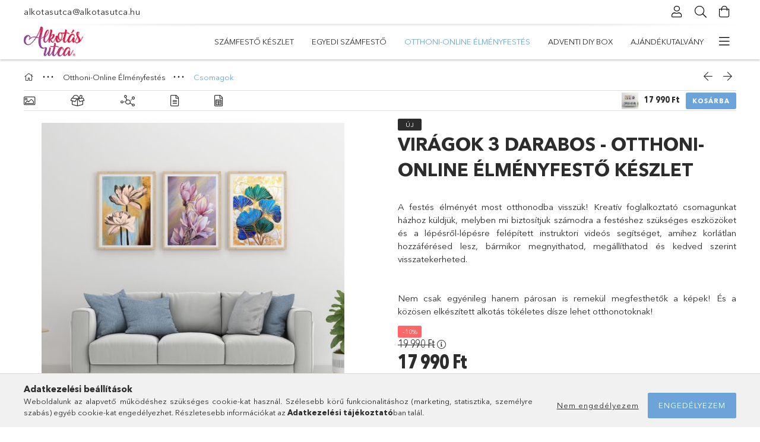

--- FILE ---
content_type: text/html; charset=UTF-8
request_url: https://shop.alkotasutca.hu/Viragok-3-darabos
body_size: 29474
content:
<!DOCTYPE html>
<html lang="hu">
<head>
    <meta charset="utf-8">
<meta name="description" content="Virágok 3 darabos - Otthoni-online élményfestő készlet, A festés élményét most otthonodba visszük! Kreatív foglalkoztató csomagunkat házhoz küldjük, melyben mi ">
<meta name="robots" content="index, follow">
<meta http-equiv="X-UA-Compatible" content="IE=Edge">
<meta property="og:site_name" content="shop.alkotasutca.hu" />
<meta property="og:title" content="Virágok 3 darabos - Otthoni-online élményfestő készlet - Szá">
<meta property="og:description" content="Virágok 3 darabos - Otthoni-online élményfestő készlet, A festés élményét most otthonodba visszük! Kreatív foglalkoztató csomagunkat házhoz küldjük, melyben mi ">
<meta property="og:type" content="product">
<meta property="og:url" content="https://shop.alkotasutca.hu/Viragok-3-darabos">
<meta property="og:image" content="https://shop.alkotasutca.hu/img/31207/OCSOM002/OCSOM002.jpg">
<meta name="theme-color" content="#d03466">
<meta name="msapplication-TileColor" content="#d03466">
<meta name="mobile-web-app-capable" content="yes">
<meta name="apple-mobile-web-app-capable" content="yes">
<meta name="MobileOptimized" content="320">
<meta name="HandheldFriendly" content="true">

<title>Virágok 3 darabos - Otthoni-online élményfestő készlet - Szá</title>


<script>
var service_type="shop";
var shop_url_main="https://shop.alkotasutca.hu";
var actual_lang="hu";
var money_len="0";
var money_thousend=" ";
var money_dec=",";
var shop_id=31207;
var unas_design_url="https:"+"/"+"/"+"shop.alkotasutca.hu"+"/"+"!common_design"+"/"+"base"+"/"+"001800"+"/";
var unas_design_code='001800';
var unas_base_design_code='1800';
var unas_design_ver=4;
var unas_design_subver=5;
var unas_shop_url='https://shop.alkotasutca.hu';
var responsive="yes";
var price_nullcut_disable=1;
var config_plus=new Array();
config_plus['product_tooltip']=1;
config_plus['cart_redirect']=1;
config_plus['money_type']='Ft';
config_plus['money_type_display']='Ft';
var lang_text=new Array();

var UNAS = UNAS || {};
UNAS.shop={"base_url":'https://shop.alkotasutca.hu',"domain":'shop.alkotasutca.hu',"username":'alkotasutca.unas.hu',"id":31207,"lang":'hu',"currency_type":'Ft',"currency_code":'HUF',"currency_rate":'1',"currency_length":0,"base_currency_length":0,"canonical_url":'https://shop.alkotasutca.hu/Viragok-3-darabos'};
UNAS.design={"code":'001800',"page":'product_details'};
UNAS.api_auth="cb064d80eb8668bd397760b54308451c";
UNAS.customer={"email":'',"id":0,"group_id":0,"without_registration":0};
UNAS.shop["category_id"]="720556";
UNAS.shop["sku"]="OCSOM002";
UNAS.shop["product_id"]="712840936";
UNAS.shop["only_private_customer_can_purchase"] = false;
 

UNAS.text = {
    "button_overlay_close": `Bezár`,
    "popup_window": `Felugró ablak`,
    "list": `lista`,
    "updating_in_progress": `frissítés folyamatban`,
    "updated": `frissítve`,
    "is_opened": `megnyitva`,
    "is_closed": `bezárva`,
    "deleted": `törölve`,
    "consent_granted": `hozzájárulás megadva`,
    "consent_rejected": `hozzájárulás elutasítva`,
    "field_is_incorrect": `mező hibás`,
    "error_title": `Hiba!`,
    "product_variants": `termék változatok`,
    "product_added_to_cart": `A termék a kosárba került`,
    "product_added_to_cart_with_qty_problem": `A termékből csak [qty_added_to_cart] [qty_unit] került kosárba`,
    "product_removed_from_cart": `A termék törölve a kosárból`,
    "reg_title_name": `Név`,
    "reg_title_company_name": `Cégnév`,
    "number_of_items_in_cart": `Kosárban lévő tételek száma`,
    "cart_is_empty": `A kosár üres`,
    "cart_updated": `A kosár frissült`
};


UNAS.text["delete_from_compare"]= `Törlés összehasonlításból`;
UNAS.text["comparison"]= `Összehasonlítás`;

UNAS.text["delete_from_favourites"]= `Törlés a kedvencek közül`;
UNAS.text["add_to_favourites"]= `Kedvencekhez`;






window.lazySizesConfig=window.lazySizesConfig || {};
window.lazySizesConfig.loadMode=1;
window.lazySizesConfig.loadHidden=false;

window.dataLayer = window.dataLayer || [];
function gtag(){dataLayer.push(arguments)};
gtag('js', new Date());
</script>

<script src="https://shop.alkotasutca.hu/!common_packages/jquery/jquery-3.2.1.js?mod_time=1759314983"></script>
<script src="https://shop.alkotasutca.hu/!common_packages/jquery/plugins/migrate/migrate.js?mod_time=1759314984"></script>
<script src="https://shop.alkotasutca.hu/!common_packages/jquery/plugins/tippy/popper-2.4.4.min.js?mod_time=1759314984"></script>
<script src="https://shop.alkotasutca.hu/!common_packages/jquery/plugins/tippy/tippy-bundle.umd.min.js?mod_time=1759314984"></script>
<script src="https://shop.alkotasutca.hu/!common_packages/jquery/plugins/autocomplete/autocomplete.js?mod_time=1759314983"></script>
<script src="https://shop.alkotasutca.hu/!common_packages/jquery/plugins/tools/overlay/overlay.js?mod_time=1759314984"></script>
<script src="https://shop.alkotasutca.hu/!common_packages/jquery/plugins/tools/toolbox/toolbox.expose.js?mod_time=1759314984"></script>
<script src="https://shop.alkotasutca.hu/!common_packages/jquery/plugins/lazysizes/lazysizes.min.js?mod_time=1759314984"></script>
<script src="https://shop.alkotasutca.hu/!common_packages/jquery/plugins/lazysizes/plugins/bgset/ls.bgset.min.js?mod_time=1759314984"></script>
<script src="https://shop.alkotasutca.hu/!common_packages/jquery/own/shop_common/exploded/common.js?mod_time=1764831093"></script>
<script src="https://shop.alkotasutca.hu/!common_packages/jquery/own/shop_common/exploded/common_overlay.js?mod_time=1759314983"></script>
<script src="https://shop.alkotasutca.hu/!common_packages/jquery/own/shop_common/exploded/common_shop_popup.js?mod_time=1759314983"></script>
<script src="https://shop.alkotasutca.hu/!common_packages/jquery/own/shop_common/exploded/page_product_details.js?mod_time=1759314983"></script>
<script src="https://shop.alkotasutca.hu/!common_packages/jquery/own/shop_common/exploded/function_favourites.js?mod_time=1759314983"></script>
<script src="https://shop.alkotasutca.hu/!common_packages/jquery/own/shop_common/exploded/function_compare.js?mod_time=1759314983"></script>
<script src="https://shop.alkotasutca.hu/!common_packages/jquery/own/shop_common/exploded/function_recommend.js?mod_time=1759314983"></script>
<script src="https://shop.alkotasutca.hu/!common_packages/jquery/own/shop_common/exploded/function_product_print.js?mod_time=1759314983"></script>
<script src="https://shop.alkotasutca.hu/!common_packages/jquery/plugins/hoverintent/hoverintent.js?mod_time=1759314984"></script>
<script src="https://shop.alkotasutca.hu/!common_packages/jquery/own/shop_tooltip/shop_tooltip.js?mod_time=1759314983"></script>
<script src="https://shop.alkotasutca.hu/!common_packages/jquery/plugins/responsive_menu/responsive_menu-unas.js?mod_time=1759314984"></script>
<script src="https://shop.alkotasutca.hu/!common_packages/jquery/plugins/slick/slick.min.js?mod_time=1759314984"></script>
<script src="https://shop.alkotasutca.hu/!common_design/base/001800/main.js?mod_time=1759314986"></script>
<script src="https://shop.alkotasutca.hu/!common_packages/jquery/plugins/photoswipe/photoswipe.min.js?mod_time=1759314984"></script>
<script src="https://shop.alkotasutca.hu/!common_packages/jquery/plugins/photoswipe/photoswipe-ui-default.min.js?mod_time=1759314984"></script>

<link href="https://shop.alkotasutca.hu/temp/shop_31207_61abdf8cc74178a9efd476bc5d9fbc9b.css?mod_time=1765961383" rel="stylesheet" type="text/css">

<link href="https://shop.alkotasutca.hu/Viragok-3-darabos" rel="canonical">
<link href="https://shop.alkotasutca.hu/shop_ordered/31207/design_pic/favicon.ico" rel="shortcut icon">
<script>
        var google_consent=1;
    
        gtag('consent', 'default', {
           'ad_storage': 'denied',
           'ad_user_data': 'denied',
           'ad_personalization': 'denied',
           'analytics_storage': 'denied',
           'functionality_storage': 'denied',
           'personalization_storage': 'denied',
           'security_storage': 'granted'
        });

    
        gtag('consent', 'update', {
           'ad_storage': 'denied',
           'ad_user_data': 'denied',
           'ad_personalization': 'denied',
           'analytics_storage': 'denied',
           'functionality_storage': 'denied',
           'personalization_storage': 'denied',
           'security_storage': 'granted'
        });

        </script>
    <script async src="https://www.googletagmanager.com/gtag/js?id=G-SCZVLZ2RF9"></script>    <script>
    gtag('config', 'G-SCZVLZ2RF9');

        </script>
        <script>
    var google_analytics=1;

                gtag('event', 'view_item', {
              "currency": "HUF",
              "value": '17990',
              "items": [
                  {
                      "item_id": "OCSOM002",
                      "item_name": "Virágok 3 darabos - Otthoni-online élményfestő készlet",
                      "item_category": "Otthoni-Online Élményfestés/Csomagok",
                      "price": '17990'
                  }
              ],
              'non_interaction': true
            });
               </script>
           <script>
        gtag('config', 'AW-860996046',{'allow_enhanced_conversions':true});
                </script>
                <script>
            gtag('config', 'AW-10933893938');
        </script>
            <script>
        var google_ads=1;

                gtag('event','remarketing', {
            'ecomm_pagetype': 'product',
            'ecomm_prodid': ["OCSOM002"],
            'ecomm_totalvalue': 17990        });
            </script>
        <!-- Google Tag Manager -->
    <script>(function(w,d,s,l,i){w[l]=w[l]||[];w[l].push({'gtm.start':
            new Date().getTime(),event:'gtm.js'});var f=d.getElementsByTagName(s)[0],
            j=d.createElement(s),dl=l!='dataLayer'?'&l='+l:'';j.async=true;j.src=
            'https://www.googletagmanager.com/gtm.js?id='+i+dl;f.parentNode.insertBefore(j,f);
        })(window,document,'script','dataLayer','GTM-PL9PGF5P');</script>
    <!-- End Google Tag Manager -->

    
    <script>
    var facebook_pixel=1;
    /* <![CDATA[ */
        !function(f,b,e,v,n,t,s){if(f.fbq)return;n=f.fbq=function(){n.callMethod?
            n.callMethod.apply(n,arguments):n.queue.push(arguments)};if(!f._fbq)f._fbq=n;
            n.push=n;n.loaded=!0;n.version='2.0';n.queue=[];t=b.createElement(e);t.async=!0;
            t.src=v;s=b.getElementsByTagName(e)[0];s.parentNode.insertBefore(t,s)}(window,
                document,'script','//connect.facebook.net/en_US/fbevents.js');

        fbq('init', '186119065314537');
                fbq('track', 'PageView', {}, {eventID:'PageView.aUOul-bgCBv9UZohML9ePwAAABM'});
        
        fbq('track', 'ViewContent', {
            content_name: 'Virágok 3 darabos - Otthoni-online élményfestő készlet',
            content_category: 'Otthoni-Online Élményfestés > Csomagok',
            content_ids: ['OCSOM002'],
            contents: [{'id': 'OCSOM002', 'quantity': '1'}],
            content_type: 'product',
            value: 17990,
            currency: 'HUF'
        }, {eventID:'ViewContent.aUOul-bgCBv9UZohML9ePwAAABM'});

        
        $(document).ready(function() {
            $(document).on("addToCart", function(event, product_array){
                facebook_event('AddToCart',{
					content_name: product_array.name,
					content_category: product_array.category,
					content_ids: [product_array.sku],
					contents: [{'id': product_array.sku, 'quantity': product_array.qty}],
					content_type: 'product',
					value: product_array.price,
					currency: 'HUF'
				}, {eventID:'AddToCart.' + product_array.event_id});
            });

            $(document).on("addToFavourites", function(event, product_array){
                facebook_event('AddToWishlist', {
                    content_ids: [product_array.sku],
                    content_type: 'product'
                }, {eventID:'AddToFavourites.' + product_array.event_id});
            });
        });

    /* ]]> */
    </script>
<script>
(function(i,s,o,g,r,a,m){i['BarionAnalyticsObject']=r;i[r]=i[r]||function(){
    (i[r].q=i[r].q||[]).push(arguments)},i[r].l=1*new Date();a=s.createElement(o),
    m=s.getElementsByTagName(o)[0];a.async=1;a.src=g;m.parentNode.insertBefore(a,m)
})(window, document, 'script', 'https://pixel.barion.com/bp.js', 'bp');
                    
bp('init', 'addBarionPixelId', 'BP-3g91zKey1j-42');
</script>
<noscript><img height='1' width='1' style='display:none' alt='' src='https://pixel.barion.com/a.gif?__ba_pixel_id=BP-3g91zKey1j-42&ev=contentView&noscript=1'/></noscript>

	<script>
		(function(c,l,a,r,i,t,y){
			c[a]=c[a]||function(){(c[a].q=c[a].q||[]).push(arguments)};
			t=l.createElement(r);t.async=1;t.src="https://www.clarity.ms/tag/"+i;
			y=l.getElementsByTagName(r)[0];y.parentNode.insertBefore(t,y);
		})(window, document, "clarity", "script", "ub1m1c0w2k");
		UNAS.onGrantConsent(function(){
		    window.clarity("consent")
		});
	</script>

    <meta content="width=device-width, initial-scale=1.0" name="viewport">
	<link rel="preload" href="https://shop.alkotasutca.hu/!common_design/own/fonts/1800/customicons/custom-icons.woff2" as="font" type="font/woff2" crossorigin>
	<link rel="preload" href="https://shop.alkotasutca.hu/!common_design/own/fonts/1800/customicons/custom-icons.woff" as="font" type="font/woff" crossorigin>
	<link rel="preload" href="https://shop.alkotasutca.hu/!common_design/own/fonts/avenirnext/AvenirNextCyr-Bold.woff2" as="font" type="font/woff2" crossorigin>
	<link rel="preload" href="https://shop.alkotasutca.hu/!common_design/own/fonts/avenirnext/AvenirNextCyr-Regular.woff2" as="font" type="font/woff2" crossorigin>
	<link rel="preload" href="https://shop.alkotasutca.hu/!common_design/own/fonts/avenirnext/AvenirNextLTPro-BoldCn.woff2" as="font" type="font/woff2" crossorigin>
	<link rel="preload" href="https://shop.alkotasutca.hu/!common_design/own/fonts/avenirnext/AvenirNextLTPro-Cn.woff2" as="font" type="font/woff2" crossorigin>

    
    

    
    
    


            <style>
                                    .banner_start_big-wrapper:not(.inited) > .slider-pro {position:absolute;top:0;left:50%;transform:translateX(-50%);}
                .banner_start_big-wrapper:not(.inited) {padding-top: calc(36.1979166667% + 40px);}
                 @media (max-width: 991.98px){ .banner_start_big-wrapper:not(.inited) { padding-top: calc(36.189516129% + 40px);}}                  @media (max-width: 767.98px){ .banner_start_big-wrapper:not(.inited) { padding-top: calc(36.1979166667% + 40px);}}                  @media (max-width: 575.98px){ .banner_start_big-wrapper:not(.inited) { padding-top: calc(36.1111111111% + 40px);}}                 @media (min-width: 1921px){ .banner_start_big-wrapper:not(.inited) > .slider-pro { position: static;transform:none;top:unset;left:unset; } .banner_start_big-wrapper:not(.inited) { padding-top:0;} }
                            </style>
    
    
    
    
    
    
    
    
    
    
    
    
    
    
</head>

<body class='design_ver4 design_subver1 design_subver2 design_subver3 design_subver4 design_subver5' id="ud_shop_artdet">
    <!-- Google Tag Manager (noscript) -->
    <noscript><iframe src="https://www.googletagmanager.com/ns.html?id=GTM-PL9PGF5P"
                      height="0" width="0" style="display:none;visibility:hidden"></iframe></noscript>
    <!-- End Google Tag Manager (noscript) -->
    <div id="image_to_cart" style="display:none; position:absolute; z-index:100000;"></div>
<div class="overlay_common overlay_warning" id="overlay_cart_add"></div>
<script>$(document).ready(function(){ overlay_init("cart_add",{"onBeforeLoad":false}); });</script>
<div id="overlay_login_outer"></div>	
	<script>
	$(document).ready(function(){
	    var login_redir_init="";

		$("#overlay_login_outer").overlay({
			onBeforeLoad: function() {
                var login_redir_temp=login_redir_init;
                if (login_redir_act!="") {
                    login_redir_temp=login_redir_act;
                    login_redir_act="";
                }

									$.ajax({
						type: "GET",
						async: true,
						url: "https://shop.alkotasutca.hu/shop_ajax/ajax_popup_login.php",
						data: {
							shop_id:"31207",
							lang_master:"hu",
                            login_redir:login_redir_temp,
							explicit:"ok",
							get_ajax:"1"
						},
						success: function(data){
							$("#overlay_login_outer").html(data);
							if (unas_design_ver >= 5) $("#overlay_login_outer").modal('show');
							$('#overlay_login1 input[name=shop_pass_login]').keypress(function(e) {
								var code = e.keyCode ? e.keyCode : e.which;
								if(code.toString() == 13) {		
									document.form_login_overlay.submit();		
								}	
							});	
						}
					});
								},
			top: 50,
			mask: {
	color: "#000000",
	loadSpeed: 200,
	maskId: "exposeMaskOverlay",
	opacity: 0.7
},
			closeOnClick: (config_plus['overlay_close_on_click_forced'] === 1),
			onClose: function(event, overlayIndex) {
				$("#login_redir").val("");
			},
			load: false
		});
		
			});
	function overlay_login() {
		$(document).ready(function(){
			$("#overlay_login_outer").overlay().load();
		});
	}
	function overlay_login_remind() {
        if (unas_design_ver >= 5) {
            $("#overlay_remind").overlay().load();
        } else {
            $(document).ready(function () {
                $("#overlay_login_outer").overlay().close();
                setTimeout('$("#overlay_remind").overlay().load();', 250);
            });
        }
	}

    var login_redir_act="";
    function overlay_login_redir(redir) {
        login_redir_act=redir;
        $("#overlay_login_outer").overlay().load();
    }
	</script>  
	<div class="overlay_common overlay_info" id="overlay_remind"></div>
<script>$(document).ready(function(){ overlay_init("remind",[]); });</script>

	<script>
    	function overlay_login_error_remind() {
		$(document).ready(function(){
			load_login=0;
			$("#overlay_error").overlay().close();
			setTimeout('$("#overlay_remind").overlay().load();', 250);	
		});
	}
	</script>  
	<div class="overlay_common overlay_info" id="overlay_newsletter"></div>
<script>$(document).ready(function(){ overlay_init("newsletter",[]); });</script>

<script>
function overlay_newsletter() {
    $(document).ready(function(){
        $("#overlay_newsletter").overlay().load();
    });
}
</script>
<div class="overlay_common overlay_error" id="overlay_script"></div>
<script>$(document).ready(function(){ overlay_init("script",[]); });</script>
    <script>
    $(document).ready(function() {
        $.ajax({
            type: "GET",
            url: "https://shop.alkotasutca.hu/shop_ajax/ajax_stat.php",
            data: {master_shop_id:"31207",get_ajax:"1"}
        });
    });
    </script>
    

<div id="container" class="page_shop_artdet_OCSOM002 w-100 overflow-hidden layout--product-details">

    <header class="header bg-white js-header">
        <div class="container">
            <div class="header__inner d-flex d-lg-block align-items-center flex-wrap">
                <div class="header-top-mobile d-lg-none w-100 position-relative">
                    


    <div class="js-element header_banner py-2 text-center font-s" data-element-name="header_banner">
                    <p><a href="mailto:alkotasutca@alkotasutca.hu">alkotasutca@alkotasutca.hu</a></p>
            </div>

                </div>
                <div class="header-top order-2 order-lg-0 ml-auto ml-lg-0 py-2 py-lg-0">
                    <div class="header-top__inner d-flex align-items-center position-relative">
                        <div class="header-top__left-side order-1 d-none d-lg-block">
                            


    <div class="js-element header_banner " data-element-name="header_banner">
                    <p><a href="mailto:alkotasutca@alkotasutca.hu">alkotasutca@alkotasutca.hu</a></p>
            </div>

                        </div>
                        <div class="header-top__right-side d-flex order-2 position-relative ml-auto">
                            <div class="cat-box--mobile js-dropdown-container">
                                <button class="cat-box__btn cat-box__btn--mobile js-dropdown--btn dropdown--btn d-lg-none" aria-label="Kategóriák">
                                    <span class="cat-box__btn-icon icon--hamburger"></span>
                                </button>
                                <div class="dropdown--content dropdown--content-r js-dropdown--content p-0">
                                    <div class="cat-box--mobile d-block h-100">
                                        <div id="responsive_cat_menu"><div id="responsive_cat_menu_content"><script>var responsive_menu='$(\'#responsive_cat_menu ul\').responsive_menu({ajax_type: "GET",ajax_param_str: "cat_key|aktcat",ajax_url: "https://shop.alkotasutca.hu/shop_ajax/ajax_box_cat.php",ajax_data: "master_shop_id=31207&lang_master=hu&get_ajax=1&type=responsive_call&box_var_name=shop_cat&box_var_already=no&box_var_responsive=yes&box_var_section=content&box_var_highlight=yes&box_var_type=normal&box_var_multilevel_id=responsive_cat_menu",menu_id: "responsive_cat_menu"});'; </script><div class="responsive_menu"><div class="responsive_menu_nav"><div class="responsive_menu_navtop"><div class="responsive_menu_back "></div><div class="responsive_menu_title ">&nbsp;</div><div class="responsive_menu_close "></div></div><div class="responsive_menu_navbottom"></div></div><div class="responsive_menu_content"><ul style="display:none;"><li><div class="next_level_arrow"></div><span class="ajax_param">717879|720556</span><a href="https://shop.alkotasutca.hu/szamfesto-keszletek" class="text_small has_child resp_clickable" onclick="return false;">Számfestő készlet</a></li><li><span class="ajax_param">699750|720556</span><a href="https://shop.alkotasutca.hu/Egyedi-szamfesto_?source_cat=699750" class="text_small resp_clickable" onclick="return false;">Egyedi számfestő</a></li><li class="active_menu"><div class="next_level_arrow"></div><span class="ajax_param">924821|720556</span><a href="https://shop.alkotasutca.hu/otthoni-festo-keszlet" class="text_small has_child resp_clickable" onclick="return false;">Otthoni-Online Élményfestés</a></li><li><div class="next_level_arrow"></div><span class="ajax_param">902403|720556</span><a href="https://shop.alkotasutca.hu/DIY-csomagok" class="text_small has_child resp_clickable" onclick="return false;">Adventi DIY Box</a></li><li><span class="ajax_param">432466|720556</span><a href="https://shop.alkotasutca.hu/Ajandekutalvany" class="text_small resp_clickable" onclick="return false;">Ajándékutalvány</a></li><li><span class="ajax_param">212935|720556</span><a href="https://shop.alkotasutca.hu/kiegeszitok" class="text_small resp_clickable" onclick="return false;">Kiegészítők</a></li><li><span class="ajax_param">536893|720556</span><a href="https://shop.alkotasutca.hu/fa-puzzle" class="text_small resp_clickable" onclick="return false;">Fa puzzle</a></li><li class="responsive_menu_item_page"><span class="ajax_param">9999999375754|0</span><a href="https://shop.alkotasutca.hu/nagykereskedes" class="text_small responsive_menu_page resp_clickable" onclick="return false;" target="_top">Nagykereskedés</a></li></ul></div></div></div></div>
                                    </div>
                                </div>
                            </div>
                            <div class="lang-and-cur-col js-lang-and-cur js-dropdown-container">
                                <button class="lang-and-cur__btn js-dropdown--btn dropdown--btn" aria-label="Nyelv váltás Pénznem váltás">
                                    <span class="lang-and-cur__btn-icon icon--globe"></span>
                                </button>
                                <div class="lang-and-cur__dropdown dropdown--content dropdown--content-r js-dropdown--content">
                                    <div class="lang-and-cur__btn-close d-lg-none dropdown--btn-close js-dropdown--btn-close"></div>
                                    <div class="lang">
                                        <div class="lang__content"><div class="lang__content-inner box_content" id="box_lang_content">
    <div class="lang__flag-list fs-0">
                <a id="box_lang_hu" href="#" data-uri="/Viragok-3-darabos" onclick="location.href='https://shop.alkotasutca.hu'+$(this).data('uri')" data-lang-code="hu" class="is-selected" aria-current="true" aria-label="Magyar" title="Magyar" rel="nofollow">
            <img width="30" height="22" src="https://shop.alkotasutca.hu/!common_design/own/image/icon/flag/30x22/hu.gif" alt="Magyar" title="Magyar" class="box_lang_flag_select">
        </a>
                <a id="box_lang_de" href="#" data-uri="/de/Viragok-3-darabos" onclick="location.href='https://shop.alkotasutca.hu'+$(this).data('uri')" data-lang-code="de" aria-label="Deutsch" title="Deutsch" rel="nofollow">
            <img width="30" height="22" src="https://shop.alkotasutca.hu/!common_design/own/image/icon/flag/30x22/de.gif" alt="Deutsch" title="Deutsch" class="box_lang_flag">
        </a>
                <a id="box_lang_at" href="#" data-uri="/at/Viragok-3-darabos" onclick="location.href='https://shop.alkotasutca.hu'+$(this).data('uri')" data-lang-code="at" aria-label="Deutsch (AT)" title="Deutsch (AT)" rel="nofollow">
            <img width="30" height="22" src="https://shop.alkotasutca.hu/!common_design/own/image/icon/flag/30x22/at.gif" alt="Deutsch (AT)" title="Deutsch (AT)" class="box_lang_flag">
        </a>
            </div>
</div>
</div>
                                    </div>
                                    <div class="line-separator mt-2 d-none"></div>
                                    <div class="currency">
                                        <div class="currency__content"><form action="https://shop.alkotasutca.hu/shop_moneychange.php" name="form_moneychange" method="post"><input name="file_back" type="hidden" value="/Viragok-3-darabos">
    <div class="currency-item font-s">
        <input class="currency__radio" id="-1" type="radio" name="session_money_select" value="-1"  checked>
        <label class="currency__label" for="-1">Ft (HUF)</label>
    </div>
            <div class="currency-item font-s">
            <input class="currency__radio" id="0" onclick="document.form_moneychange.submit();" type="radio" name="session_money_select" value="0" >
            <label class="currency__label" for="0">EUR</label>
        </div>
    </form></div>
                                    </div>
                                </div>
                            </div>
                                <div class="profile-col js-dropdown-container">
        <button class="profile__btn js-profile-btn js-dropdown--btn dropdown--btn" id="profile__btn" data-orders="https://shop.alkotasutca.hu/shop_order_track.php" aria-label="Profil">
            <span class="profile__btn-icon icon--head"></span>
        </button>
                    <div class="profile__dropdown dropdown--content dropdown--content-r js-dropdown--content d-xl-block">
                <div class="profile__btn-close icon--close btn btn--square btn-link d-lg-none dropdown--btn-close js-dropdown--btn-close"></div>
                <div class="login-box__loggedout-container">
                    <form name="form_login" action="https://shop.alkotasutca.hu/shop_logincheck.php" method="post"><input name="file_back" type="hidden" value="/Viragok-3-darabos"><input type="hidden" name="login_redir" value="" id="login_redir">
                        <div class="login-box__form-inner">
                            <div class="login-box__input-field form-label-group">
                                <input name="shop_user_login" id="shop_user_login" aria-label="Email" placeholder='Email' type="email" autocomplete="email"                                       maxlength="100" class="form-control mb-1" spellcheck="false" autocapitalize="off" required
                                >
                                <label for="shop_user_login">Email</label>
                            </div>
                            <div class="login-box__input-field form-label-group">
                                <input name="shop_pass_login" id="shop_pass_login" aria-label="Jelszó" placeholder="Jelszó"
                                       type="password" maxlength="100" class="form-control mb-1"
                                       spellcheck="false" autocomplete="current-password" autocapitalize="off" required
                                >
                                <label for="shop_pass_login">Jelszó</label>
                            </div>
                            <button class="btn btn-primary btn-block">Belép</button>
                        </div>
                        <div class="btn-wrap">
                            <button type="button" class="login-box__remind-btn btn btn-link px-0 py-1 text-primary" onclick="overlay_login_remind()">Elfelejtettem a jelszavamat</button>
                        </div>
                    </form>

                    <div class="line-separator"></div>

                    <div class="login-box__other-buttons">
                        <div class="btn-wrap">
                            <a class="login-box__reg-btn btn btn-link py-2 pl-4" href="https://shop.alkotasutca.hu/shop_reg.php?no_reg=0">Regisztráció</a>
                        </div>
                                                                    </div>
                </div>
            </div>
            </div>

                            <div class="search-col js-dropdown-container browser-is-chrome">
    <button class="search__btn js-search-btn js-dropdown--btn dropdown--btn" id="search__btn" aria-label="Keresés">
        <span class="search__btn-icon icon--search"></span>
    </button>
    <div class="search__dropdown dropdown--content js-dropdown--content dropdown--content-r d-xl-block">
        <div class="search__btn-close icon--close btn btn--square btn-link d-lg-none dropdown--btn-close js-dropdown--btn-close"></div>
        <div id="box_search_content" class="position-relative">
            <form name="form_include_search" id="form_include_search" action="https://shop.alkotasutca.hu/shop_search.php" method="get">
            <div class="input-group form-label-group mb-0">
                <input data-stay-visible-breakpoint="992" name="search" id="box_search_input" value="" pattern=".{3,100}"
                       placeholder="Keresés" title="Hosszabb kereső kifejezést írjon be!" type="text" maxlength="100" class="ac_input form-control js-search-input"
                       autocomplete="off" required                >
                <label for="box_search_input">Keresés</label>
                <div class="search-box__search-btn-outer input-group-append" title="Keresés">
                    <button class='search-btn btn btn-primary rounded border-primary text-center icon--search' aria-label="Keresés"></button>
                </div>
                <div class="search__loading">
                    <div class="loading-spinner--small"></div>
                </div>
            </div>
            <div class="search-box__mask"></div>
            </form>
            <div class="ac_results"></div>
        </div>
    </div>
</div>

                                                        <div class="cart-box-col flex-y-center">
                                <div class='cart-box flex-y-center js-dropdown-container'>
                                    <button class="cart-box__btn js-dropdown--btn dropdown--btn" aria-label="Kosár megtekintése">
                                        <span class="cart-box__btn-icon icon--cart">
                                                         <div id='box_cart_content' class='cart-box'>                    </div>    
                                        </span>
                                    </button>

                                    <div class="dropdown--content dropdown--content-r js-dropdown--content cart-box__dropdown js-cart-box__dropdown bg-white drop-shadow p-lg-4">
                                        <div class="cart-box__btn-close d-lg-none dropdown--btn-close js-dropdown--btn-close"></div>
                                        <div id="box_cart_content2" class="h-100">
                                            <div class="loading-spinner-wrapper text-center">
                                                <div class="loading-spinner--small" style="width:30px;height:30px;vertical-align:middle;"></div>
                                            </div>
                                            <script>
                                                $(document).ready(function(){
                                                    $('.cart-box__btn').click(function(){
                                                        let $this_btn = $(this);
                                                        const $box_cart_2 = $("#box_cart_content2");

                                                        if (!$this_btn.hasClass('ajax-loading') && !$this_btn.hasClass('is-loaded')) {
                                                            $.ajax({
                                                                type: "GET",
                                                                async: true,
                                                                url: "https://shop.alkotasutca.hu/shop_ajax/ajax_box_cart.php?get_ajax=1&lang_master=hu&cart_num=2",
                                                                beforeSend:function(){
                                                                    $this_btn.addClass('ajax-loading');
                                                                    $box_cart_2.addClass('ajax-loading');
                                                                },
                                                                success: function (data) {
                                                                    $box_cart_2.html(data).removeClass('ajax-loading').addClass("is-loaded");
                                                                    $this_btn.removeClass('ajax-loading').addClass("is-loaded is-active");
                                                                }
                                                            });
                                                        }
                                                    });
                                                });
                                            </script>
                                            
                                        </div>
                                        <div class="loading-spinner"></div>
                                    </div>
                                </div>
                            </div>
                                                    </div>
                    </div>
                </div>
                <div class="header-bottom py-2 position-relative">
                    <div class="d-flex no-gutters align-items-center position-relative">
                        <div class="col-auto header-bottom__left-side">
                            



<div id="header_logo_img" class="js-element logo" data-element-name="header_logo">
                        <a href="https://shop.alkotasutca.hu/">            <picture>
                                <source width="100" height="50" media="(max-width: 575.98px)"
                         srcset="https://shop.alkotasutca.hu/!common_design/custom/alkotasutca.unas.hu/element/layout_hu_header_logo-200x50_1_default.png?time=1617102956 1x, https://shop.alkotasutca.hu/!common_design/custom/alkotasutca.unas.hu/element/layout_hu_header_logo-200x50_1_default_retina.png?time=1617102956 2x"
                >
                                                <source width="100" height="50" media="(max-width: 767.98px)"
                         srcset="https://shop.alkotasutca.hu/!common_design/custom/alkotasutca.unas.hu/element/layout_hu_header_logo-200x50_1_default.png?time=1617102956 1x, https://shop.alkotasutca.hu/!common_design/custom/alkotasutca.unas.hu/element/layout_hu_header_logo-200x50_1_default_retina.png?time=1617102956 2x"
                >
                                                <source width="100" height="50" media="(max-width: 991.98px)"
                        srcset="https://shop.alkotasutca.hu/!common_design/custom/alkotasutca.unas.hu/element/layout_hu_header_logo-200x50_1_default.png?time=1617102956 1x, https://shop.alkotasutca.hu/!common_design/custom/alkotasutca.unas.hu/element/layout_hu_header_logo-200x50_1_default_retina.png?time=1617102956 2x"
                >
                                <source media="(min-width: 992px)"
                        srcset="https://shop.alkotasutca.hu/!common_design/custom/alkotasutca.unas.hu/element/layout_hu_header_logo-200x50_1_default.png?time=1617102956 1x, https://shop.alkotasutca.hu/!common_design/custom/alkotasutca.unas.hu/element/layout_hu_header_logo-200x50_1_default_retina.png?time=1617102956 2x">
                <img width="100" height="50" class="element__img" src="https://shop.alkotasutca.hu/!common_design/custom/alkotasutca.unas.hu/element/layout_hu_header_logo-200x50_1_default.png?time=1617102956"
                     srcset="https://shop.alkotasutca.hu/!common_design/custom/alkotasutca.unas.hu/element/layout_hu_header_logo-200x50_1_default.png?time=1617102956 1x, https://shop.alkotasutca.hu/!common_design/custom/alkotasutca.unas.hu/element/layout_hu_header_logo-200x50_1_default_retina.png?time=1617102956 2x"
                     alt="shop.alkotasutca.hu"
                >
            </picture>
            </a>            </div>

                        </div>
                        <div class="col header-bottom__right-side">
                            <div class="header-menus--desktop d-flex align-items-center no-gutters">
                                <div class="col position-static">
                                    <ul class='header-menus d-flex justify-content-end'>
                                            <li class='cat-menu has-child js-cat-menu-717879' data-level="0" data-id="717879">
		<a class='cat-menu__name' href='https://shop.alkotasutca.hu/szamfesto-keszletek' >
			Számfestő készlet
		</a>
                    <div class="cat-menu__dropdown ">
				<ul class="cat-menus-level-1 row gutters-5">
					



    <li class="cat-menu mb-5 js-cat-menu-833220" data-level="1" data-id="833220">
                <a href="https://shop.alkotasutca.hu/Osszes-szamfestonk" title="Összes számfestőnk" >
            <div class="cat-menu__img-wrapper mb-2">
                <div class="cat-menu__img-wrapper-inner position-relative">
                    <img class="cat-menu__img lazyload product-img" src="https://shop.alkotasutca.hu/main_pic/space.gif"
                         data-src="https://shop.alkotasutca.hu/img/31207/catpic_833220/185x132/833220.jpg?time=1753365564" data-srcset="https://shop.alkotasutca.hu/img/31207/catpic_833220/370x264/833220.jpg?time=1753365564 2x" alt="Összes számfestőnk" title="Összes számfestőnk">
                    <div class="loading-spinner"></div>
                </div>
            </div>
        </a>
        <a class="cat-menu__name line-clamp--2-12" href="https://shop.alkotasutca.hu/Osszes-szamfestonk" >
            Összes számfestőnk
        </a>
            </li>
    <li class="cat-menu mb-5 js-cat-menu-856662" data-level="1" data-id="856662">
                <a href="https://shop.alkotasutca.hu/Legnepszerubbek" title="Legnépszerűbbek" >
            <div class="cat-menu__img-wrapper mb-2">
                <div class="cat-menu__img-wrapper-inner position-relative">
                    <img class="cat-menu__img lazyload product-img" src="https://shop.alkotasutca.hu/main_pic/space.gif"
                         data-src="https://shop.alkotasutca.hu/img/31207/catpic_856662/185x132/856662.jpg?time=1756389103" data-srcset="https://shop.alkotasutca.hu/img/31207/catpic_856662/370x264/856662.jpg?time=1756389103 2x" alt="Legnépszerűbbek" title="Legnépszerűbbek">
                    <div class="loading-spinner"></div>
                </div>
            </div>
        </a>
        <a class="cat-menu__name line-clamp--2-12" href="https://shop.alkotasutca.hu/Legnepszerubbek" >
            Legnépszerűbbek
        </a>
            </li>
    <li class="cat-menu mb-5 js-cat-menu-803706" data-level="1" data-id="803706">
                <a href="https://shop.alkotasutca.hu/Ujdonsagok" title="Újdonságok" >
            <div class="cat-menu__img-wrapper mb-2">
                <div class="cat-menu__img-wrapper-inner position-relative">
                    <img class="cat-menu__img lazyload product-img" src="https://shop.alkotasutca.hu/main_pic/space.gif"
                         data-src="https://shop.alkotasutca.hu/img/31207/catpic_803706/185x132/803706.jpg?time=1759771875" data-srcset="https://shop.alkotasutca.hu/img/31207/catpic_803706/370x264/803706.jpg?time=1759771875 2x" alt="Újdonságok" title="Újdonságok">
                    <div class="loading-spinner"></div>
                </div>
            </div>
        </a>
        <a class="cat-menu__name line-clamp--2-12" href="https://shop.alkotasutca.hu/Ujdonsagok" >
            Újdonságok
        </a>
            </li>
    <li class="cat-menu mb-5 js-cat-menu-115123" data-level="1" data-id="115123">
                <a href="https://shop.alkotasutca.hu/Outlet" title="Számfestő Outlet" >
            <div class="cat-menu__img-wrapper mb-2">
                <div class="cat-menu__img-wrapper-inner position-relative">
                    <img class="cat-menu__img lazyload product-img" src="https://shop.alkotasutca.hu/main_pic/space.gif"
                         data-src="https://shop.alkotasutca.hu/img/31207/catpic_115123/185x132/115123.jpg?time=1765462150" data-srcset="https://shop.alkotasutca.hu/img/31207/catpic_115123/370x264/115123.jpg?time=1765462150 2x" alt="Számfestő Outlet" title="Számfestő Outlet">
                    <div class="loading-spinner"></div>
                </div>
            </div>
        </a>
        <a class="cat-menu__name line-clamp--2-12" href="https://shop.alkotasutca.hu/Outlet" >
            Számfestő Outlet
        </a>
            </li>
    <li class="cat-menu mb-5 js-cat-menu-878933" data-level="1" data-id="878933">
                <a href="https://shop.alkotasutca.hu/Nehezseg-szerint" title="Nehézségi szint szerint" >
            <div class="cat-menu__img-wrapper mb-2">
                <div class="cat-menu__img-wrapper-inner position-relative">
                    <img class="cat-menu__img lazyload product-img" src="https://shop.alkotasutca.hu/main_pic/space.gif"
                         data-src="https://shop.alkotasutca.hu/img/31207/catpic_878933/185x132/878933.jpg?time=1753366396" data-srcset="https://shop.alkotasutca.hu/img/31207/catpic_878933/370x264/878933.jpg?time=1753366396 2x" alt="Nehézségi szint szerint" title="Nehézségi szint szerint">
                    <div class="loading-spinner"></div>
                </div>
            </div>
        </a>
        <a class="cat-menu__name line-clamp--2-12" href="https://shop.alkotasutca.hu/Nehezseg-szerint" >
            Nehézségi szint szerint
        </a>
        


    <div class="cat-menu mt-3 font-s">
                    <a class="cat-menu__name js-cat-menu-596055" href="https://shop.alkotasutca.hu/Kezdoknek" data-level="2" data-id="596055" >Kezdőknek</a>
                    <a class="cat-menu__name js-cat-menu-661628" href="https://shop.alkotasutca.hu/Haladoknak" data-level="2" data-id="661628" >Haladóknak</a>
                    <a class="cat-menu__name js-cat-menu-808896" href="https://shop.alkotasutca.hu/Profiknak" data-level="2" data-id="808896" >Profiknak</a>
                    </div>
    </li>
    <li class="cat-menu mb-5 js-cat-menu-478003" data-level="1" data-id="478003">
                <a href="https://shop.alkotasutca.hu/Alkalmak" title="Alkalmak" >
            <div class="cat-menu__img-wrapper mb-2">
                <div class="cat-menu__img-wrapper-inner position-relative">
                    <img class="cat-menu__img lazyload product-img" src="https://shop.alkotasutca.hu/main_pic/space.gif"
                         data-src="https://shop.alkotasutca.hu/img/31207/catpic_478003/185x132/478003.jpg?time=1759823560" data-srcset="https://shop.alkotasutca.hu/img/31207/catpic_478003/370x264/478003.jpg?time=1759823560 2x" alt="Alkalmak" title="Alkalmak">
                    <div class="loading-spinner"></div>
                </div>
            </div>
        </a>
        <a class="cat-menu__name line-clamp--2-12" href="https://shop.alkotasutca.hu/Alkalmak" >
            Alkalmak
        </a>
        


    <div class="cat-menu mt-3 font-s">
                    <a class="cat-menu__name js-cat-menu-964865" href="https://shop.alkotasutca.hu/Teli-hangulat" data-level="2" data-id="964865" >Téli hangulat</a>
                    <a class="cat-menu__name js-cat-menu-827807" href="https://shop.alkotasutca.hu/Halloween" data-level="2" data-id="827807" >Halloween</a>
                    <a class="cat-menu__name js-cat-menu-642763" href="https://shop.alkotasutca.hu/Oszre-hangolva" data-level="2" data-id="642763" >Őszre hangolva</a>
                    </div>
    </li>
    <li class="cat-menu mb-5 js-cat-menu-333093" data-level="1" data-id="333093">
                <a href="https://shop.alkotasutca.hu/csomag-ajanlatok" title="Csomag ajánlatok" >
            <div class="cat-menu__img-wrapper mb-2">
                <div class="cat-menu__img-wrapper-inner position-relative">
                    <img class="cat-menu__img lazyload product-img" src="https://shop.alkotasutca.hu/main_pic/space.gif"
                         data-src="https://shop.alkotasutca.hu/img/31207/catpic_333093/185x132/333093.jpg?time=1757328846" data-srcset="https://shop.alkotasutca.hu/img/31207/catpic_333093/370x264/333093.jpg?time=1757328846 2x" alt="Csomag ajánlatok" title="Csomag ajánlatok">
                    <div class="loading-spinner"></div>
                </div>
            </div>
        </a>
        <a class="cat-menu__name line-clamp--2-12" href="https://shop.alkotasutca.hu/csomag-ajanlatok" >
            Csomag ajánlatok
        </a>
            </li>
    <li class="cat-menu mb-5 js-cat-menu-904936" data-level="1" data-id="904936">
                <a href="https://shop.alkotasutca.hu/Csak-nalunk" title="Saját grafikák" >
            <div class="cat-menu__img-wrapper mb-2">
                <div class="cat-menu__img-wrapper-inner position-relative">
                    <img class="cat-menu__img lazyload product-img" src="https://shop.alkotasutca.hu/main_pic/space.gif"
                         data-src="https://shop.alkotasutca.hu/img/31207/catpic_904936/185x132/904936.jpg?time=1756389154" data-srcset="https://shop.alkotasutca.hu/img/31207/catpic_904936/370x264/904936.jpg?time=1756389154 2x" alt="Saját grafikák" title="Saját grafikák">
                    <div class="loading-spinner"></div>
                </div>
            </div>
        </a>
        <a class="cat-menu__name line-clamp--2-12" href="https://shop.alkotasutca.hu/Csak-nalunk" >
            Saját grafikák
        </a>
            </li>
    <li class="cat-menu mb-5 js-cat-menu-363291" data-level="1" data-id="363291">
                <a href="https://shop.alkotasutca.hu/szamfesto-keszletek-viragok" title="Virágok, növények" >
            <div class="cat-menu__img-wrapper mb-2">
                <div class="cat-menu__img-wrapper-inner position-relative">
                    <img class="cat-menu__img lazyload product-img" src="https://shop.alkotasutca.hu/main_pic/space.gif"
                         data-src="https://shop.alkotasutca.hu/img/31207/catpic_363291/185x132/363291.jpg?time=1759772045" data-srcset="https://shop.alkotasutca.hu/img/31207/catpic_363291/370x264/363291.jpg?time=1759772045 2x" alt="Virágok, növények" title="Virágok, növények">
                    <div class="loading-spinner"></div>
                </div>
            </div>
        </a>
        <a class="cat-menu__name line-clamp--2-12" href="https://shop.alkotasutca.hu/szamfesto-keszletek-viragok" >
            Virágok, növények
        </a>
            </li>
    <li class="cat-menu mb-5 js-cat-menu-210559" data-level="1" data-id="210559">
                <a href="https://shop.alkotasutca.hu/szamfesto-keszletek-allatok" title="Állatok" >
            <div class="cat-menu__img-wrapper mb-2">
                <div class="cat-menu__img-wrapper-inner position-relative">
                    <img class="cat-menu__img lazyload product-img" src="https://shop.alkotasutca.hu/main_pic/space.gif"
                         data-src="https://shop.alkotasutca.hu/img/31207/catpic_210559/185x132/210559.jpg?time=1759772087" data-srcset="https://shop.alkotasutca.hu/img/31207/catpic_210559/370x264/210559.jpg?time=1759772087 2x" alt="Állatok" title="Állatok">
                    <div class="loading-spinner"></div>
                </div>
            </div>
        </a>
        <a class="cat-menu__name line-clamp--2-12" href="https://shop.alkotasutca.hu/szamfesto-keszletek-allatok" >
            Állatok
        </a>
            </li>
    <li class="cat-menu mb-5 js-cat-menu-206053" data-level="1" data-id="206053">
                <a href="https://shop.alkotasutca.hu/szamfesto-keszletek-emberek" title="Emberek" >
            <div class="cat-menu__img-wrapper mb-2">
                <div class="cat-menu__img-wrapper-inner position-relative">
                    <img class="cat-menu__img lazyload product-img" src="https://shop.alkotasutca.hu/main_pic/space.gif"
                         data-src="https://shop.alkotasutca.hu/img/31207/catpic_206053/185x132/206053.jpg?time=1757328984" data-srcset="https://shop.alkotasutca.hu/img/31207/catpic_206053/370x264/206053.jpg?time=1757328984 2x" alt="Emberek" title="Emberek">
                    <div class="loading-spinner"></div>
                </div>
            </div>
        </a>
        <a class="cat-menu__name line-clamp--2-12" href="https://shop.alkotasutca.hu/szamfesto-keszletek-emberek" >
            Emberek
        </a>
            </li>
    <li class="cat-menu mb-5 js-cat-menu-749593" data-level="1" data-id="749593">
                <a href="https://shop.alkotasutca.hu/Mandala" title="Mandala" >
            <div class="cat-menu__img-wrapper mb-2">
                <div class="cat-menu__img-wrapper-inner position-relative">
                    <img class="cat-menu__img lazyload product-img" src="https://shop.alkotasutca.hu/main_pic/space.gif"
                         data-src="https://shop.alkotasutca.hu/img/31207/catpic_749593/185x132/749593.jpg?time=1753444987" data-srcset="https://shop.alkotasutca.hu/img/31207/catpic_749593/370x264/749593.jpg?time=1753444987 2x" alt="Mandala" title="Mandala">
                    <div class="loading-spinner"></div>
                </div>
            </div>
        </a>
        <a class="cat-menu__name line-clamp--2-12" href="https://shop.alkotasutca.hu/Mandala" >
            Mandala
        </a>
            </li>
    <li class="cat-menu mb-5 js-cat-menu-897914" data-level="1" data-id="897914">
                <a href="https://shop.alkotasutca.hu/hires-festmenyek" title="Híres művek nyomán" >
            <div class="cat-menu__img-wrapper mb-2">
                <div class="cat-menu__img-wrapper-inner position-relative">
                    <img class="cat-menu__img lazyload product-img" src="https://shop.alkotasutca.hu/main_pic/space.gif"
                         data-src="https://shop.alkotasutca.hu/img/31207/catpic_897914/185x132/897914.jpg?time=1753351513" data-srcset="https://shop.alkotasutca.hu/img/31207/catpic_897914/370x264/897914.jpg?time=1753351513 2x" alt="Híres művek nyomán" title="Híres művek nyomán">
                    <div class="loading-spinner"></div>
                </div>
            </div>
        </a>
        <a class="cat-menu__name line-clamp--2-12" href="https://shop.alkotasutca.hu/hires-festmenyek" >
            Híres művek nyomán
        </a>
            </li>
    <li class="cat-menu mb-5 js-cat-menu-622872" data-level="1" data-id="622872">
                <a href="https://shop.alkotasutca.hu/szamfesto-keszletek-utazas" title="Utazás, híres helyek" >
            <div class="cat-menu__img-wrapper mb-2">
                <div class="cat-menu__img-wrapper-inner position-relative">
                    <img class="cat-menu__img lazyload product-img" src="https://shop.alkotasutca.hu/main_pic/space.gif"
                         data-src="https://shop.alkotasutca.hu/img/31207/catpic_622872/185x132/622872.jpg?time=1759822293" data-srcset="https://shop.alkotasutca.hu/img/31207/catpic_622872/370x264/622872.jpg?time=1759822293 2x" alt="Utazás, híres helyek" title="Utazás, híres helyek">
                    <div class="loading-spinner"></div>
                </div>
            </div>
        </a>
        <a class="cat-menu__name line-clamp--2-12" href="https://shop.alkotasutca.hu/szamfesto-keszletek-utazas" >
            Utazás, híres helyek
        </a>
            </li>
    <li class="cat-menu mb-5 js-cat-menu-312132" data-level="1" data-id="312132">
                <a href="https://shop.alkotasutca.hu/szamfesto-keszletek-tajak" title="Tájak" >
            <div class="cat-menu__img-wrapper mb-2">
                <div class="cat-menu__img-wrapper-inner position-relative">
                    <img class="cat-menu__img lazyload product-img" src="https://shop.alkotasutca.hu/main_pic/space.gif"
                         data-src="https://shop.alkotasutca.hu/img/31207/catpic_312132/185x132/312132.jpg?time=1759822359" data-srcset="https://shop.alkotasutca.hu/img/31207/catpic_312132/370x264/312132.jpg?time=1759822359 2x" alt="Tájak" title="Tájak">
                    <div class="loading-spinner"></div>
                </div>
            </div>
        </a>
        <a class="cat-menu__name line-clamp--2-12" href="https://shop.alkotasutca.hu/szamfesto-keszletek-tajak" >
            Tájak
        </a>
            </li>
    <li class="cat-menu mb-5 js-cat-menu-688735" data-level="1" data-id="688735">
                <a href="https://shop.alkotasutca.hu/Horoszkopok" title="Horoszkópok" >
            <div class="cat-menu__img-wrapper mb-2">
                <div class="cat-menu__img-wrapper-inner position-relative">
                    <img class="cat-menu__img lazyload product-img" src="https://shop.alkotasutca.hu/main_pic/space.gif"
                         data-src="https://shop.alkotasutca.hu/img/31207/catpic_688735/185x132/688735.jpg?time=1753685616" data-srcset="https://shop.alkotasutca.hu/img/31207/catpic_688735/370x264/688735.jpg?time=1753685616 2x" alt="Horoszkópok" title="Horoszkópok">
                    <div class="loading-spinner"></div>
                </div>
            </div>
        </a>
        <a class="cat-menu__name line-clamp--2-12" href="https://shop.alkotasutca.hu/Horoszkopok" >
            Horoszkópok
        </a>
            </li>
    <li class="cat-menu mb-5 js-cat-menu-748479" data-level="1" data-id="748479">
                <a href="https://shop.alkotasutca.hu/Vilagur" title="Világűr" >
            <div class="cat-menu__img-wrapper mb-2">
                <div class="cat-menu__img-wrapper-inner position-relative">
                    <img class="cat-menu__img lazyload product-img" src="https://shop.alkotasutca.hu/main_pic/space.gif"
                         data-src="https://shop.alkotasutca.hu/img/31207/catpic_748479/185x132/748479.jpg?time=1753365844" data-srcset="https://shop.alkotasutca.hu/img/31207/catpic_748479/370x264/748479.jpg?time=1753365844 2x" alt="Világűr" title="Világűr">
                    <div class="loading-spinner"></div>
                </div>
            </div>
        </a>
        <a class="cat-menu__name line-clamp--2-12" href="https://shop.alkotasutca.hu/Vilagur" >
            Világűr
        </a>
            </li>
    <li class="cat-menu mb-5 js-cat-menu-113255" data-level="1" data-id="113255">
                <a href="https://shop.alkotasutca.hu/Minden-ami-zene" title="Minden ami zene" >
            <div class="cat-menu__img-wrapper mb-2">
                <div class="cat-menu__img-wrapper-inner position-relative">
                    <img class="cat-menu__img lazyload product-img" src="https://shop.alkotasutca.hu/main_pic/space.gif"
                         data-src="https://shop.alkotasutca.hu/img/31207/catpic_113255/185x132/113255.jpg?time=1761914086" data-srcset="https://shop.alkotasutca.hu/img/31207/catpic_113255/370x264/113255.jpg?time=1761914086 2x" alt="Minden ami zene" title="Minden ami zene">
                    <div class="loading-spinner"></div>
                </div>
            </div>
        </a>
        <a class="cat-menu__name line-clamp--2-12" href="https://shop.alkotasutca.hu/Minden-ami-zene" >
            Minden ami zene
        </a>
            </li>
    <li class="cat-menu mb-5 js-cat-menu-949298" data-level="1" data-id="949298">
                <a href="https://shop.alkotasutca.hu/Popkultura" title="Popkultúra" >
            <div class="cat-menu__img-wrapper mb-2">
                <div class="cat-menu__img-wrapper-inner position-relative">
                    <img class="cat-menu__img lazyload product-img" src="https://shop.alkotasutca.hu/main_pic/space.gif"
                         data-src="https://shop.alkotasutca.hu/img/31207/catpic_949298/185x132/949298.jpg?time=1759773018" data-srcset="https://shop.alkotasutca.hu/img/31207/catpic_949298/370x264/949298.jpg?time=1759773018 2x" alt="Popkultúra" title="Popkultúra">
                    <div class="loading-spinner"></div>
                </div>
            </div>
        </a>
        <a class="cat-menu__name line-clamp--2-12" href="https://shop.alkotasutca.hu/Popkultura" >
            Popkultúra
        </a>
            </li>
    <li class="cat-menu mb-5 js-cat-menu-120274" data-level="1" data-id="120274">
                <a href="https://shop.alkotasutca.hu/Gyerekeknek" title="Gyerekeknek" >
            <div class="cat-menu__img-wrapper mb-2">
                <div class="cat-menu__img-wrapper-inner position-relative">
                    <img class="cat-menu__img lazyload product-img" src="https://shop.alkotasutca.hu/main_pic/space.gif"
                         data-src="https://shop.alkotasutca.hu/img/31207/catpic_120274/185x132/120274.jpg?time=1753365949" data-srcset="https://shop.alkotasutca.hu/img/31207/catpic_120274/370x264/120274.jpg?time=1753365949 2x" alt="Gyerekeknek" title="Gyerekeknek">
                    <div class="loading-spinner"></div>
                </div>
            </div>
        </a>
        <a class="cat-menu__name line-clamp--2-12" href="https://shop.alkotasutca.hu/Gyerekeknek" >
            Gyerekeknek
        </a>
            </li>
    <li class="cat-menu mb-5 js-cat-menu-375674" data-level="1" data-id="375674">
                <a href="https://shop.alkotasutca.hu/szamfesto-keszletek-etelek-italok" title="Ételek, italok" >
            <div class="cat-menu__img-wrapper mb-2">
                <div class="cat-menu__img-wrapper-inner position-relative">
                    <img class="cat-menu__img lazyload product-img" src="https://shop.alkotasutca.hu/main_pic/space.gif"
                         data-src="https://shop.alkotasutca.hu/img/31207/catpic_375674/185x132/375674.jpg?time=1759773143" data-srcset="https://shop.alkotasutca.hu/img/31207/catpic_375674/370x264/375674.jpg?time=1759773143 2x" alt="Ételek, italok" title="Ételek, italok">
                    <div class="loading-spinner"></div>
                </div>
            </div>
        </a>
        <a class="cat-menu__name line-clamp--2-12" href="https://shop.alkotasutca.hu/szamfesto-keszletek-etelek-italok" >
            Ételek, italok
        </a>
            </li>
    <li class="cat-menu mb-5 js-cat-menu-278354" data-level="1" data-id="278354">
                <a href="https://shop.alkotasutca.hu/spl/278354/Autok-hajok-repulok" title="Autók, hajók, repülők" >
            <div class="cat-menu__img-wrapper mb-2">
                <div class="cat-menu__img-wrapper-inner position-relative">
                    <img class="cat-menu__img lazyload product-img" src="https://shop.alkotasutca.hu/main_pic/space.gif"
                         data-src="https://shop.alkotasutca.hu/img/31207/catpic_278354/185x132/278354.jpg?time=1759773198" data-srcset="https://shop.alkotasutca.hu/img/31207/catpic_278354/370x264/278354.jpg?time=1759773198 2x" alt="Autók, hajók, repülők" title="Autók, hajók, repülők">
                    <div class="loading-spinner"></div>
                </div>
            </div>
        </a>
        <a class="cat-menu__name line-clamp--2-12" href="https://shop.alkotasutca.hu/spl/278354/Autok-hajok-repulok" >
            Autók, hajók, repülők
        </a>
            </li>
    <li class="cat-menu mb-5 js-cat-menu-885592" data-level="1" data-id="885592">
                <a href="https://shop.alkotasutca.hu/Sport" title="Sport" >
            <div class="cat-menu__img-wrapper mb-2">
                <div class="cat-menu__img-wrapper-inner position-relative">
                    <img class="cat-menu__img lazyload product-img" src="https://shop.alkotasutca.hu/main_pic/space.gif"
                         data-src="https://shop.alkotasutca.hu/img/31207/catpic_885592/185x132/885592.jpg?time=1753351931" data-srcset="https://shop.alkotasutca.hu/img/31207/catpic_885592/370x264/885592.jpg?time=1753351931 2x" alt="Sport" title="Sport">
                    <div class="loading-spinner"></div>
                </div>
            </div>
        </a>
        <a class="cat-menu__name line-clamp--2-12" href="https://shop.alkotasutca.hu/Sport" >
            Sport
        </a>
            </li>
    <li class="cat-menu mb-5 js-cat-menu-513116" data-level="1" data-id="513116">
                <a href="https://shop.alkotasutca.hu/Vallas" title="Vallás" >
            <div class="cat-menu__img-wrapper mb-2">
                <div class="cat-menu__img-wrapper-inner position-relative">
                    <img class="cat-menu__img lazyload product-img" src="https://shop.alkotasutca.hu/main_pic/space.gif"
                         data-src="https://shop.alkotasutca.hu/img/31207/catpic_513116/185x132/513116.jpg?time=1753351980" data-srcset="https://shop.alkotasutca.hu/img/31207/catpic_513116/370x264/513116.jpg?time=1753351980 2x" alt="Vallás" title="Vallás">
                    <div class="loading-spinner"></div>
                </div>
            </div>
        </a>
        <a class="cat-menu__name line-clamp--2-12" href="https://shop.alkotasutca.hu/Vallas" >
            Vallás
        </a>
            </li>
    <li class="cat-menu mb-5 js-cat-menu-255936" data-level="1" data-id="255936">
                <a href="https://shop.alkotasutca.hu/Festekmentok" title="Festékmentők" >
            <div class="cat-menu__img-wrapper mb-2">
                <div class="cat-menu__img-wrapper-inner position-relative">
                    <img class="cat-menu__img lazyload product-img" src="https://shop.alkotasutca.hu/main_pic/space.gif"
                         data-src="https://shop.alkotasutca.hu/img/31207/catpic_255936/185x132/255936.jpg?time=1759773254" data-srcset="https://shop.alkotasutca.hu/img/31207/catpic_255936/370x264/255936.jpg?time=1759773254 2x" alt="Festékmentők" title="Festékmentők">
                    <div class="loading-spinner"></div>
                </div>
            </div>
        </a>
        <a class="cat-menu__name line-clamp--2-12" href="https://shop.alkotasutca.hu/Festekmentok" >
            Festékmentők
        </a>
            </li>

				</ul>
				            </div>
            </li>
    <li class='cat-menu js-cat-menu-699750' data-level="0" data-id="699750">
		<a class='cat-menu__name' href='https://shop.alkotasutca.hu/Egyedi-szamfesto_?source_cat=699750' >
			Egyedi számfestő
		</a>
            </li>
    <li class='cat-menu has-child js-cat-menu-924821' data-level="0" data-id="924821">
		<a class='cat-menu__name' href='https://shop.alkotasutca.hu/otthoni-festo-keszlet' >
			Otthoni-Online Élményfestés
		</a>
                    <div class="cat-menu__dropdown ">
				<ul class="cat-menus-level-1 row gutters-5">
					



    <li class="cat-menu mb-5 js-cat-menu-988969" data-level="1" data-id="988969">
                <a href="https://shop.alkotasutca.hu/sct/988969/Otthoni-Online-Elmenyfesto-szettek" title="Otthoni Online Élményfestő szettek" >
            <div class="cat-menu__img-wrapper mb-2">
                <div class="cat-menu__img-wrapper-inner position-relative">
                    <img class="cat-menu__img lazyload product-img" src="https://shop.alkotasutca.hu/main_pic/space.gif"
                         data-src="https://shop.alkotasutca.hu/img/31207/catpic_988969/185x132/988969.jpg?time=1636448690" data-srcset="https://shop.alkotasutca.hu/img/31207/catpic_988969/370x264/988969.jpg?time=1636448690 2x" alt="Otthoni Online Élményfestő szettek" title="Otthoni Online Élményfestő szettek">
                    <div class="loading-spinner"></div>
                </div>
            </div>
        </a>
        <a class="cat-menu__name line-clamp--2-12" href="https://shop.alkotasutca.hu/sct/988969/Otthoni-Online-Elmenyfesto-szettek" >
            Otthoni Online Élményfestő szettek
        </a>
        


    <div class="cat-menu mt-3 font-s">
                    <a class="cat-menu__name js-cat-menu-371998" href="https://shop.alkotasutca.hu/Konnyu" data-level="2" data-id="371998" >Könnyű</a>
                    <a class="cat-menu__name js-cat-menu-757229" href="https://shop.alkotasutca.hu/Halado" data-level="2" data-id="757229" >Haladó</a>
                    <a class="cat-menu__name js-cat-menu-257554" href="https://shop.alkotasutca.hu/Nehez" data-level="2" data-id="257554" >Nehéz</a>
                    </div>
    </li>
    <li class="cat-menu mb-5 js-cat-menu-720556" data-level="1" data-id="720556">
                <a href="https://shop.alkotasutca.hu/spl/720556/Csomagok" title="Csomagok" >
            <div class="cat-menu__img-wrapper mb-2">
                <div class="cat-menu__img-wrapper-inner position-relative">
                    <img class="cat-menu__img lazyload product-img" src="https://shop.alkotasutca.hu/main_pic/space.gif"
                         data-src="https://shop.alkotasutca.hu/img/31207/catpic_720556/185x132/720556.jpg?time=1636448393" data-srcset="https://shop.alkotasutca.hu/img/31207/catpic_720556/370x264/720556.jpg?time=1636448393 2x" alt="Csomagok" title="Csomagok">
                    <div class="loading-spinner"></div>
                </div>
            </div>
        </a>
        <a class="cat-menu__name line-clamp--2-12" href="https://shop.alkotasutca.hu/spl/720556/Csomagok" >
            Csomagok
        </a>
            </li>

				</ul>
				            </div>
            </li>
    <li class='cat-menu has-child js-cat-menu-902403' data-level="0" data-id="902403">
		<a class='cat-menu__name' href='https://shop.alkotasutca.hu/DIY-csomagok' >
			Adventi DIY Box
		</a>
                    <div class="cat-menu__dropdown ">
				<ul class="cat-menus-level-1 row gutters-5">
					



    <li class="cat-menu mb-5 js-cat-menu-647753" data-level="1" data-id="647753">
                <a href="https://shop.alkotasutca.hu/Adventi-DIY-Boxok" title="Adventi DIY Boxok" >
            <div class="cat-menu__img-wrapper mb-2">
                <div class="cat-menu__img-wrapper-inner position-relative">
                    <img class="cat-menu__img lazyload product-img" src="https://shop.alkotasutca.hu/main_pic/space.gif"
                         data-src="https://shop.alkotasutca.hu/img/31207/catpic_647753/185x132/647753.jpg?time=1764078498" data-srcset="https://shop.alkotasutca.hu/img/31207/catpic_647753/370x264/647753.jpg?time=1764078498 2x" alt="Adventi DIY Boxok" title="Adventi DIY Boxok">
                    <div class="loading-spinner"></div>
                </div>
            </div>
        </a>
        <a class="cat-menu__name line-clamp--2-12" href="https://shop.alkotasutca.hu/Adventi-DIY-Boxok" >
            Adventi DIY Boxok
        </a>
            </li>
    <li class="cat-menu mb-5 js-cat-menu-535156" data-level="1" data-id="535156">
                <a href="https://shop.alkotasutca.hu/Adventi-DIY-Box-kiegeszito-eszkozok" title="Adventi DIY Box - kiegészítő eszközök " >
            <div class="cat-menu__img-wrapper mb-2">
                <div class="cat-menu__img-wrapper-inner position-relative">
                    <img class="cat-menu__img lazyload product-img" src="https://shop.alkotasutca.hu/main_pic/space.gif"
                         data-src="https://shop.alkotasutca.hu/img/31207/catpic_535156/185x132/535156.jpg?time=1763376317" data-srcset="https://shop.alkotasutca.hu/img/31207/catpic_535156/370x264/535156.jpg?time=1763376317 2x" alt="Adventi DIY Box - kiegészítő eszközök " title="Adventi DIY Box - kiegészítő eszközök ">
                    <div class="loading-spinner"></div>
                </div>
            </div>
        </a>
        <a class="cat-menu__name line-clamp--2-12" href="https://shop.alkotasutca.hu/Adventi-DIY-Box-kiegeszito-eszkozok" >
            Adventi DIY Box - kiegészítő eszközök 
        </a>
            </li>

				</ul>
				            </div>
            </li>
    <li class='cat-menu js-cat-menu-432466' data-level="0" data-id="432466">
		<a class='cat-menu__name' href='https://shop.alkotasutca.hu/Ajandekutalvany' >
			Ajándékutalvány
		</a>
            </li>
    <li class='cat-menu js-cat-menu-212935' data-level="0" data-id="212935">
		<a class='cat-menu__name' href='https://shop.alkotasutca.hu/kiegeszitok' >
			Kiegészítők
		</a>
            </li>
    <li class='cat-menu js-cat-menu-536893' data-level="0" data-id="536893">
		<a class='cat-menu__name' href='https://shop.alkotasutca.hu/fa-puzzle' >
			Fa puzzle
		</a>
            </li>

													<li class="plus-menu" data-id="375754" data-level="0">
			<a class="plus-menu__name" href="https://shop.alkotasutca.hu/nagykereskedes">Nagykereskedés</a>
					</li>
	
                                    </ul>
                                </div>
                                <div class="col-auto header-menus-more h-100 align-self-center js-dropdown-container">
                                    <button class="header-menus-more__btn js-dropdown--btn dropdown--btn" aria-label="további menüpontok">
                                        <span class="cat-box__btn-icon icon--hamburger"></span>
                                    </button>
                                    <div class="header-menus-more__dropdown w-auto js-dropdown--content dropdown--content dropdown--content-r p-0 pt-5 pt-lg-0">
                                        <div class="header-menus-more__btn-close d-lg-none dropdown--btn-close js-dropdown--btn-close"></div>
                                        <ul class="header-menus-more__container py-3"></ul>
                                    </div>
                                </div>
                            </div>
                        </div>
                    </div>
                </div>
            </div>
        </div>
    </header>

            <main class="content container py-4 js-content">
                        <div class="main__title"></div>
            <div class="main__content">
                <div class="page_content_outer">













    <link rel="stylesheet" type="text/css" href="https://shop.alkotasutca.hu/!common_packages/jquery/plugins/photoswipe/css/default-skin.min.css">
    <link rel="stylesheet" type="text/css" href="https://shop.alkotasutca.hu/!common_packages/jquery/plugins/photoswipe/css/photoswipe.min.css">
    
    
    <script>
                    var $activeProductImg = '.js-slick--alts .slick-slide img';
            var $productImgContainer = '.js-slick--alts';
            var $slickContainerThumbs = '.js-slick--thumbs';
            var $clickElementToInitPs = '.slick-slide';
        
            var initPhotoSwipeFromDOM = function() {
                var $pswp = $('.pswp')[0];
                var $psDatas = $('.photoSwipeDatas');
                var image = [];

                $psDatas.each( function() {
                    var $pics     = $(this),
                        getItems = function() {
                            var items = [];
                            $pics.find('a').each(function() {
                                var $href   = $(this).attr('href'),
                                        $size   = $(this).data('size').split('x'),
                                        $width  = $size[0],
                                        $height = $size[1];

                                var item = {
                                    src : $href,
                                    w   : $width,
                                    h   : $height
                                };

                                items.push(item);
                            });
                            return items;
                        };

                    var items = getItems();

                    $($productImgContainer).on('click', $clickElementToInitPs, function(event) {
                        event.preventDefault();

                        var $index = $(this).index();
                        var options = {
                            index: $index,
                            history: false,
                            bgOpacity: 0.5,
                            shareEl: false,
                            showHideOpacity: false,
                            getThumbBoundsFn: function(index) {
                                var thumbnail = document.querySelectorAll($activeProductImg)[index];
                                var pageYScroll = window.pageYOffset || document.documentElement.scrollTop;
                                var zoomedImgHeight = items[index].h;
                                var zoomedImgWidth = items[index].w;
                                var zoomedImgRatio = zoomedImgHeight / zoomedImgWidth;
                                var rect = thumbnail.getBoundingClientRect();
                                var zoomableImgHeight = rect.height;
                                var zoomableImgWidth = rect.width;
                                var zoomableImgRatio = (zoomableImgHeight / zoomableImgWidth);
                                var offsetY = 0;
                                var offsetX = 0;
                                var returnWidth = zoomableImgWidth;

                                if (zoomedImgRatio < 1) { /* a nagyított kép fekvő */
                                    if (zoomedImgWidth < zoomableImgWidth) { /*A nagyított kép keskenyebb */
                                        offsetX = (zoomableImgWidth - zoomedImgWidth) / 2;
                                        offsetY = (Math.abs(zoomableImgHeight - zoomedImgHeight)) / 2;
                                        returnWidth = zoomedImgWidth;
                                    } else { /*A nagyított kép szélesebb */
                                        offsetY = (zoomableImgHeight - (zoomableImgWidth * zoomedImgRatio)) / 2;
                                    }

                                } else if (zoomedImgRatio > 1) { /* a nagyított kép álló */
                                    if (zoomedImgHeight < zoomableImgHeight ) { /*A nagyított kép alacsonyabb */
                                        offsetX = (zoomableImgWidth - zoomedImgWidth) / 2;
                                        offsetY = (zoomableImgHeight - zoomedImgHeight) / 2;
                                        returnWidth = zoomedImgWidth;
                                    } else { /*A nagyított kép magasabb */
                                        offsetX = (zoomableImgWidth - (zoomableImgHeight / zoomedImgRatio)) / 2;
                                        if (zoomedImgRatio > zoomableImgRatio) returnWidth = zoomableImgHeight / zoomedImgRatio;
                                    }
                                } else { /*A nagyított kép négyzetes */
                                    if (zoomedImgWidth < zoomableImgWidth ) { /*A nagyított kép keskenyebb */
                                        offsetX = (zoomableImgWidth - zoomedImgWidth) / 2;
                                        offsetY = (Math.abs(zoomableImgHeight - zoomedImgHeight)) / 2;
                                        returnWidth = zoomedImgWidth;
                                    } else { /*A nagyított kép szélesebb */
                                        offsetY = (zoomableImgHeight - zoomableImgWidth) / 2;
                                    }
                                }

                                return {x:rect.left + offsetX, y:rect.top + pageYScroll + offsetY, w:returnWidth};
                            },
                            getDoubleTapZoom: function(isMouseClick, item) {
                                if(isMouseClick) {
                                    return 1;
                                } else {
                                    return item.initialZoomLevel < 0.7 ? 1 : 1.5;
                                }
                            }
                        };

                        var photoSwipe = new PhotoSwipe($pswp, PhotoSwipeUI_Default, items, options);
                        photoSwipe.init();

                                                    var psIndex = photoSwipe.getCurrentIndex();

                            photoSwipe.listen('initialZoomIn', function() {
                                $($productImgContainer).slick("slickSetOption", "asNavFor", "", false);
                            });

                            photoSwipe.listen('initialZoomOut', function() {
                                //$(".slick-slide.slick-current", $slickContainerThumbs).removeClass('slick-current');
                                $($productImgContainer).slick("slickSetOption", "asNavFor", $slickContainerThumbs, false);
                            });

                            photoSwipe.listen('afterChange', function() {
                                psIndex = photoSwipe.getCurrentIndex();

                                $(".slick-slide.slick-current", $slickContainerThumbs).removeClass('slick-current');
                                $(".slick-slide[data-slick-index="+psIndex+"]", $slickContainerThumbs).addClass('slick-current');

                                $($productImgContainer).slick("slickGoTo", psIndex);
                            });
                                            });
                });
            };
    </script>

<div id='page_artdet_content' class='artdet'>
    <div class="artdet__breadcrumb-prev-next pb-3 row no-gutters align-items-center">
        <div class="breadcrumb__outer col">
            <div id='breadcrumb'>
        <div class="breadcrumb__inner mb-0 px-0 align-items-center font-s cat-level-2">
        <span class="breadcrumb__item breadcrumb__home is-clickable">
            <a href="https://shop.alkotasutca.hu/sct/0/" class="breadcrumb-link breadcrumb-home-link" aria-label="Főkategória" title="Főkategória">
                <span class='breadcrumb__text'>Főkategória</span>
            </a>
        </span>
                    <span class="breadcrumb__item visible-on-product-list">
                                    <a href="https://shop.alkotasutca.hu/otthoni-festo-keszlet" class="breadcrumb-link">
                        <span class="breadcrumb__text">Otthoni-Online Élményfestés</span>
                    </a>
                
                <script>
                    $("document").ready(function(){
                        $(".js-cat-menu-924821").addClass("is-selected");
                    });
                </script>
            </span>
                    <span class="breadcrumb__item">
                                    <a href="https://shop.alkotasutca.hu/spl/720556/Csomagok" class="breadcrumb-link">
                        <span class="breadcrumb__text">Csomagok</span>
                    </a>
                
                <script>
                    $("document").ready(function(){
                        $(".js-cat-menu-720556").addClass("is-selected");
                    });
                </script>
            </span>
            </div>
</div>
        </div>
        <div class="col-auto d-flex artdet__pagination">
            				<div class='artdet__pagination-btn artdet__pagination-prev'>
					<div onclick="product_det_prevnext('https://shop.alkotasutca.hu/Viragok-3-darabos','?cat=720556&sku=OCSOM002&action=prev_js')" class="page_artdet_prev_icon btn btn-link font-m font-md-l px-2 py-0 icon--arrow-left"></div>
				</div>
				<div class='artdet__pagination-btn artdet__pagination-next ml-2'>
					<div onclick="product_det_prevnext('https://shop.alkotasutca.hu/Viragok-3-darabos','?cat=720556&sku=OCSOM002&action=next_js')" class="page_artdet_next_icon btn btn-link font-m font-md-l px-2 py-0 icon--arrow-right"></div>
				</div>
                    </div>
    </div>
    <script>
<!--
var lang_text_warning=`Figyelem!`
var lang_text_required_fields_missing=`Kérjük töltse ki a kötelező mezők mindegyikét!`
function formsubmit_artdet() {
   cart_add("OCSOM002","",null,1)
}
$(document).ready(function(){
	select_base_price("OCSOM002",1);
	
	
});
// -->
</script>

        <div class='artdet__inner artdet--type-1'>
            <div class="artdet__tab-scroll navbar-container">
                <nav class="navbar-outer js-details-navbar border-top border-bottom bg-white" id="artdet__tab-scroll">
                    <div class="navbar-wrap">
                        <div class="navbar-wrap-inner row no-gutters justify-content-between">
                            <ul class="navbar navbar-pills usn col-auto">
                                <li class="navbar__pill px-3 px-md-5 py-1"><a class="navbar__link has-tooltip" href="#navbar__pane-image" aria-label="Alapadatok"><span class="navbar__icon--image"></span><span class="navbar__text tooltip-text tooltip-down">Alapadatok</span></a></li>
                                                                    <li class="navbar__pill px-3 px-md-5 py-1"><a class="navbar__link has-tooltip" href="#navbar__pane-products-in-bundle" aria-label="Csomag tartalma"><span class="navbar__icon--bundle"></span><span class="navbar__text tooltip-text tooltip-down">Csomag tartalma</span></a></li>
                                                                                                                                    <li class="navbar__pill px-3 px-md-5 py-1"><a class="navbar__link has-tooltip" href="#navbar__pane-additional-cross" aria-label="Kiegészítő termékek"><span class="navbar__icon--additional-cross"></span><span class="navbar__text tooltip-text tooltip-down">Kiegészítő termékek</span></a></li>
                                                                                                    <li class="navbar__pill navbar__pill--gift px-3 px-md-5 py-1 is-disabled"><a class="navbar__link has-tooltip" href="#navbar__pane-gift" aria-label="Ajándék"><span class="navbar__icon--gift"></span><span class="navbar__text tooltip-text tooltip-down">Ajándék</span></a></li>
                                                                                                    <li class="navbar__pill px-3 px-md-5 py-1"><a class="navbar__link has-tooltip" href="#navbar__pane-long-desc" aria-label="Részletek"><span class="navbar__icon--detail" ></span><span class="navbar__text tooltip-text tooltip-down">Részletek</span></a></li>
                                                                                                    <li class="navbar__pill px-3 px-md-5 py-1"><a class="navbar__link has-tooltip" href="#navbar__pane-data" aria-label="Adatok"><span class="navbar__icon--data"></span><span class="navbar__text tooltip-text tooltip-down">Adatok</span></a></li>
                                                                                                                                                            </ul>
                                                                                            <div class="col-auto navbar__fixed-cart-wrap pl-3 ml-auto">
                                        <div class="row gutters-5 navbar__fixed-cart-inner h-100 align-items-center">
                                                                                        <div class="col-auto navbar__fixed-cart-img-wrap d-flex align-items-center justify-content-center">
                                                                                                <img class="navbar__fixed-cart-img" width="28" height="28" src="https://shop.alkotasutca.hu/img/31207/OCSOM002/28x28,r/OCSOM002.jpg?time=1726222910"
                                                     srcset="https://shop.alkotasutca.hu/img/31207/OCSOM002/56x56,r/OCSOM002.jpg?time=1726222910 2x"                                                     alt="Virágok 3 darabos - Otthoni-online élményfestő készlet"
                                                >
                                                                                            </div>
                                                                                        <div class="col-auto navbar__fixed-cart-price text-cn font-weight-bold py-1">
                                                <span id='price_akcio_brutto_OCSOM002' class='price_akcio_brutto_OCSOM002'>17 990</span> Ft
                                            </div>
                                            <div class="col-auto navbar__fixed-cart-btn-wrap py-1">
                                                <button class="navbar__fixed-cart-btn btn btn-primary btn-block font-weight-bold font-xs px-3 py-2" type="button" onclick="$('.artdet__cart-btn').trigger('click');"  >Kosárba</button>
                                            </div>
                                        </div>
                                    </div>
                                                                                    </div>
                    </div>
                </nav>
            </div>
            <form name="form_temp_artdet">


            <div class="artdet__pic-data-wrap mb-3 mb-lg-5 pt-3 js-product">
                <div class="row">
                    <div id="navbar__pane-image" class='artdet__img-outer navbar__pane col-lg-6 pr-lg-5'>
                        <div class="artdet__newstat-name-rating-social d-flex d-lg-none row no-gutters align-items-center mb-5">
                            <div class="col-12 row no-gutters artdet__name-rating">
                                                                    <div class="ardet__new-outer col-12 d-block">
                                        <div class="artdet__new badge badge--new">ÚJ</div>
                                    </div>
                                                                                                <h1 class='artdet__name font-weight-bold text-uppercase m-0 line-clamp--3-14 col-12 font-xl font-md-xxl'>Virágok 3 darabos - Otthoni-online élményfestő készlet
</h1>
                            </div>
                            <div class="artdet__badges position-relative mb-1">
                                
								
								
								                            </div>
                                                    </div>

                        <div class="artdet__img-inner has-alt-img position-relative">
                                                            		                                <div class="artdet__img-wrapper slick-list-until-md-outer slick-has-counter px-xl-5 mt-3"
                                     style="max-width:510px;margin:0 auto;box-sizing:content-box;"
                                >
                                                                            <div class="artdet__img--alts slick-list-until-md-inner slick-arrow--small js-slick--alts">
                                            <figure class="artdet__img-main-wrap product-img-wrapper position-relative text-center">
                                                		                                                <img class="artdet__img-main product-img" width="510" height="510"
                                                     src="https://shop.alkotasutca.hu/img/31207/OCSOM002/510x510,r/OCSOM002.jpg?time=1726222910" fetchpriority="high"
                                                                                                          srcset="https://shop.alkotasutca.hu/img/31207/OCSOM002/714x714,r/OCSOM002.jpg?time=1726222910 1.4x"
                                                                                                          alt="Virágok 3 darabos - Otthoni-online élményfestő készlet" title="Virágok 3 darabos - Otthoni-online élményfestő készlet" id="main_image"
                                                     style="width:510px;"
                                                >
                                            </figure>
                                                                                        <figure class="artdet__img-wrap--alt">
                                                <img class="artdet__img--alt lazyload" src="https://shop.alkotasutca.hu/main_pic/space.gif"
                                                     width="510" height="510"
                                                     data-src="https://shop.alkotasutca.hu/img/31207/OCSOM002_altpic_1/510x510,r/OCSOM002.jpg?time=1726222910"
                                                                                                          data-srcset="https://shop.alkotasutca.hu/img/31207/OCSOM002_altpic_1/714x714,r/OCSOM002.jpg?time=1726222910 1.4x"
                                                      alt="Virágok 3 darabos - Otthoni-online élményfestő készlet" title="Virágok 3 darabos - Otthoni-online élményfestő készlet"
                                                     style="width:510px;"
                                                >
                                            </figure>
                                                                                        <figure class="artdet__img-wrap--alt">
                                                <img class="artdet__img--alt lazyload" src="https://shop.alkotasutca.hu/main_pic/space.gif"
                                                     width="510" height="510"
                                                     data-src="https://shop.alkotasutca.hu/img/31207/OCSOM002_altpic_2/510x510,r/OCSOM002.jpg?time=1726222910"
                                                      alt="Virágok 3 darabos - Otthoni-online élményfestő készlet" title="Virágok 3 darabos - Otthoni-online élményfestő készlet"
                                                     style="width:510px;"
                                                >
                                            </figure>
                                                                                        <figure class="artdet__img-wrap--alt">
                                                <img class="artdet__img--alt lazyload" src="https://shop.alkotasutca.hu/main_pic/space.gif"
                                                     width="510" height="510"
                                                     data-src="https://shop.alkotasutca.hu/img/31207/OCSOM002_altpic_3/510x510,r/OCSOM002.jpg?time=1726222911"
                                                                                                          data-srcset="https://shop.alkotasutca.hu/img/31207/OCSOM002_altpic_3/714x714,r/OCSOM002.jpg?time=1726222911 1.4x"
                                                      alt="Virágok 3 darabos - Otthoni-online élményfestő készlet" title="Virágok 3 darabos - Otthoni-online élményfestő készlet"
                                                     style="width:510px;"
                                                >
                                            </figure>
                                                                                    </div>
                                        <div class="slick-counter"></div>
                                        <div class="artdet__img--thumbs-wrap d-none d-lg-block slick-indent-md slick-center slick-arrow--middle slick-arrow--small slick-gap--10 mt-3">
                                            <div class="artdet__img--thumbs js-slick--thumbs clearfix with-2-thumbs">
                                                <div class="artdet__img-wrap--thumb">
                                                    <img class="artdet__img-main--thumb lazyload" src="https://shop.alkotasutca.hu/main_pic/space.gif" data-src="https://shop.alkotasutca.hu/img/31207/OCSOM002/220x220,r/OCSOM002.jpg?time=1726222910"
                                                                                                                  data-srcset="https://shop.alkotasutca.hu/img/31207/OCSOM002/440x440,r/OCSOM002.jpg?time=1726222910 2x"
                                                          alt="Virágok 3 darabos - Otthoni-online élményfestő készlet" title="Virágok 3 darabos - Otthoni-online élményfestő készlet"
                                                         width="220" height="220"
                                                         style="width:220px;"
                                                    >
                                                </div>
                                                                                                <div class="artdet__img-wrap--thumb">
                                                    <img class="artdet__img--thumb lazyload" src="https://shop.alkotasutca.hu/main_pic/space.gif" data-src="https://shop.alkotasutca.hu/img/31207/OCSOM002_altpic_1/220x220,r/OCSOM002.jpg?time=1726222910"
                                                                                                                  data-srcset="https://shop.alkotasutca.hu/img/31207/OCSOM002_altpic_1/440x440,r/OCSOM002.jpg?time=1726222910 2x"
                                                          alt="Virágok 3 darabos - Otthoni-online élményfestő készlet" title="Virágok 3 darabos - Otthoni-online élményfestő készlet"
                                                         width="220" height="220"
                                                         style="width:220px;"
                                                    >
                                                </div>
                                                                                                <div class="artdet__img-wrap--thumb">
                                                    <img class="artdet__img--thumb lazyload" src="https://shop.alkotasutca.hu/main_pic/space.gif" data-src="https://shop.alkotasutca.hu/img/31207/OCSOM002_altpic_2/220x220,r/OCSOM002.jpg?time=1726222910"
                                                                                                                  data-srcset="https://shop.alkotasutca.hu/img/31207/OCSOM002_altpic_2/440x440,r/OCSOM002.jpg?time=1726222910 2x"
                                                          alt="Virágok 3 darabos - Otthoni-online élményfestő készlet" title="Virágok 3 darabos - Otthoni-online élményfestő készlet"
                                                         width="220" height="220"
                                                         style="width:220px;"
                                                    >
                                                </div>
                                                                                                <div class="artdet__img-wrap--thumb">
                                                    <img class="artdet__img--thumb lazyload" src="https://shop.alkotasutca.hu/main_pic/space.gif" data-src="https://shop.alkotasutca.hu/img/31207/OCSOM002_altpic_3/220x220,r/OCSOM002.jpg?time=1726222911"
                                                                                                                  data-srcset="https://shop.alkotasutca.hu/img/31207/OCSOM002_altpic_3/440x440,r/OCSOM002.jpg?time=1726222911 2x"
                                                          alt="Virágok 3 darabos - Otthoni-online élményfestő készlet" title="Virágok 3 darabos - Otthoni-online élményfestő készlet"
                                                         width="220" height="220"
                                                         style="width:220px;"
                                                    >
                                                </div>
                                                                                            </div>
                                        </div>
                                        <script>
                                            $(document).ready(function() {
                                                // execute above function
                                                $($productImgContainer).on("init", function (event, slick) {
                                                    initPhotoSwipeFromDOM();
                                                });

                                                $($productImgContainer).on('init reInit afterChange', function(event, slick){
                                                    $($productImgContainer+' ~ .slick-counter').html((Math.ceil(slick.currentSlide/slick.slickGetOption('slidesToShow'))+1)+' / '+ Math.ceil(slick.slideCount/slick.slickGetOption('slidesToShow')));
                                                    if(Math.ceil(slick.slideCount/slick.slickGetOption('slidesToShow'))===1){
                                                        $($productImgContainer+' ~ .slick-counter').html('');
                                                    }
                                                });

                                                // Main/Product image slider for product page
                                                $($productImgContainer).slick({
                                                    slidesToShow: 1,
                                                    slidesToScroll: 1,
                                                    swipe: true,
                                                    infinite: false,
                                                    draggable: true,
                                                    arrows: true,
                                                    speed: 300,
                                                    lazyLoad: 'ondemand',
                                                    mobileFirst: true,
                                                    asNavFor: $slickContainerThumbs,
                                                    prevArrow: '<div class="slick-prev"><i class="fa fa-arrow-left" aria-hidden="true"></i><span class="sr-text">Previous</span></div>',
                                                    nextArrow: '<div class="slick-next"><i class="fa fa-arrow-right" aria-hidden="true"></i><span class="sr-text">Next</span></div>',
                                                    responsive: [
                                                        {
                                                            breakpoint: 991,
                                                            settings: {
                                                                draggable: false,
                                                                swipe: false,
                                                                arrows: false
                                                            }
                                                        }
                                                    ]
                                                });
                                                // Thumbnail/alternates slider for product page
                                                $($slickContainerThumbs).slick({
                                                    slidesToShow: 2,
                                                    slidesToScroll: 1,
                                                    infinite: false,
                                                    centerPadding: '0px',
                                                    asNavFor: $productImgContainer,
                                                    speed: 300,
                                                    focusOnSelect: true,
                                                    touchThreshold: 100,
                                                    useTransform: true,
                                                    waitForAnimate: false,
                                                    lazyLoad: 'ondemand',
                                                    mobileFirst: true,
                                                    prevArrow: '<div class="slick-prev"><i class="fa fa-arrow-left" aria-hidden="true"></i><span class="sr-text">Previous</span></div>',
                                                    nextArrow: '<div class="slick-next"><i class="fa fa-arrow-right" aria-hidden="true"></i><span class="sr-text">Next</span></div>'
                                                });
                                            });
                                        </script>
                                    
                                                                            
                                        <div class="photoSwipeDatas invisible">
                                            <a href="https://shop.alkotasutca.hu/img/31207/OCSOM002/OCSOM002.jpg?time=1726222910" data-size="1000x1000"></a>
                                                                                                                                                                                                        <a href="https://shop.alkotasutca.hu/img/31207/OCSOM002_altpic_1/OCSOM002.jpg?time=1726222910" data-size="777x1000"></a>
                                                                                                                                                                                                                <a href="https://shop.alkotasutca.hu/img/31207/OCSOM002_altpic_2/OCSOM002.jpg?time=1726222910" data-size="511x711"></a>
                                                                                                                                                                                                                <a href="https://shop.alkotasutca.hu/img/31207/OCSOM002_altpic_3/OCSOM002.jpg?time=1726222911" data-size="661x806"></a>
                                                                                                                                                                                        </div>
                                                                    </div>
                                		                                                    </div>
                    </div>
                    <div class='artdet__data-outer col-lg-6 pt-4 pt-lg-0 pl-lg-5'>
                        <div class="artdet__newstat-name-rating-social d-none d-lg-flex row no-gutters align-items-center mb-5">
                            <div class="col-12 row no-gutters artdet__name-rating">
                                                                    <div class="ardet__new-outer col-12 d-block">
                                        <div class="artdet__new badge badge--new">ÚJ</div>
                                    </div>
                                
                                
                                <div class='artdet__name font-weight-bold text-uppercase m-0 line-clamp--3-14 col-12 h1'>Virágok 3 darabos - Otthoni-online élményfestő készlet
</div>
                            </div>
                            <div class="artdet__badges position-relative mb-1">
                                
								
								
								                            </div>
                                                    </div>

                                                    <div id="artdet__short-descrition" class="artdet__short-descripton mb-3">
                                <div class="artdet__short-descripton-content text-justify font-s font-sm-m"><p>A festés élményét most otthonodba visszük! Kreatív foglalkoztató csomagunkat házhoz küldjük, melyben mi biztosítjuk számodra a festéshez szükséges eszközöket és a lépésről-lépésre felépített instruktori videós segítséget, amihez korlátlan hozzáférésed lesz, bármikor megnyithatod, megállíthatod és kedved szerint visszatekerheted.<br /><br /><br />Nem csak egyénileg hanem párosan is remekül megfesthetők a képek! És a közösen elkészített alkotás tökéletes dísze lehet otthonotoknak!</p></div>
                            </div>
                        
                        
                        <div class="artdet__prices row no-gutters mb-3">
                                                            <div class="artdet__sale-outer col-12">
                                    <div class="artdet__sale badge badge--sale">
                                        -<span class="js-sale-percent-OCSOM002">10</span>%
                                    </div>
                                </div>
                            
                                                            <div class="artdet__price-base-and-sale with-rrp col-12 row no-gutters text-cn align-items-baseline has-sale-price">
                                                                            <div class="artdet__price-discount product-price--sale col-auto pr-3 font-weight-bold">
                                             
                                            <span id='price_akcio_brutto_OCSOM002' class='price_akcio_brutto_OCSOM002'>17 990</span> Ft
                                        </div>
                                    
                                                                            <div class="artdet__price-base col-auto product-price--base">
                                             <span class="product-price--base-value text-line-through"><span id='price_net_brutto_OCSOM002' class='price_net_brutto_OCSOM002'>19 990</span> Ft</span>&nbsp;<span class="icon--info has-tooltip" data-tippy="Az áthúzott ár az árcsökkentés alkalmazását megelőző 30 nap legalacsonyabb eladási ára."><span class="tooltip-text">Az áthúzott ár az árcsökkentés alkalmazását megelőző 30 nap legalacsonyabb eladási ára.</span></span>                                        </div>
                                                                    </div>
                                
                                                                    <div class="artdet__price-discount-period col-12 line-height-12">
                                        <span class="artdet__price-discount-period-start">Kezdete: 2025.12.15</span>&nbsp;&nbsp;
                                        <span class="artdet__price-discount-period-end">
                                                                                            Vége: 2025.12.22
                                                                                    </span>
                                    </div>
                                
                                
                                                                                    </div>

                        
                        
                        
                        
                        <input type="hidden" name="egyeb_nev1" id="temp_egyeb_nev1" value="" /><input type="hidden" name="egyeb_list1" id="temp_egyeb_list1" value="" /><input type="hidden" name="egyeb_nev2" id="temp_egyeb_nev2" value="" /><input type="hidden" name="egyeb_list2" id="temp_egyeb_list2" value="" /><input type="hidden" name="egyeb_nev3" id="temp_egyeb_nev3" value="" /><input type="hidden" name="egyeb_list3" id="temp_egyeb_list3" value="" />

                                                    <div id='artdet__cart' class='artdet__cart-compare-favourites-outer text-center mb-3'>
                                <div class="artdet__cart-compare-favourites-inner row no-gutters align-items-center">
                                                                                                                        <div class='col artdet__cart'>
                                                <div class="row no-gutters artdet__cart-inner flex-nowrap align-items-center justify-content-center">
                                                    <div class="col-auto page_qty_input_outer mr-2 py-2 py-md-3 border rounded ">
                                                        <div class="artdet__cart-btn-input-wrap d-flex justify-content-center">
                                                            <button type='button' class='qtyminus qtyminus_common qty_disable icon--minus btn--square-sm btn btn-link' aria-label="minusz"></button>
                                                            <div class="artdet__cart-input-wrap page_qty_input_wrap d-flex align-items-center justify-content-center">
                                                                <input name="db" id="db_OCSOM002" type="number" value="1" maxlength="7" class="artdet__cart-input page_qty_input text-cn font-weight-bold text-center" data-min="1" data-max="999999" data-step="1" step="1" aria-label="Mennyiség">
                                                                                                                            </div>
                                                            <button type='button' class='qtyplus qtyplus_common icon--plus btn--square-sm btn btn-link' aria-label="plusz"></button>
                                                        </div>
                                                    </div>
                                                    <div class='col artdet__cart-btn-wrap usn'>
                                                        <button class="artdet__cart-btn btn btn-primary btn-block font-weight-bold font-m font-md-l px-2 py-2 py-md-3 js-main-product-cart-btn" type="button" onclick="cart_add('OCSOM002','',null,1);"   data-cartadd="cart_add('OCSOM002','',null,1);">Kosárba</button>
                                                    </div>
                                                </div>
                                            </div>
                                                                            									                                        <div class='artdet__function-outer artdet-func-compare col-auto ml-2'>
                                            <div class='artdet__function-btn border rounded d-inline-flex position-relative align-items-center justify-content-center has-tooltip page_artdet_func_compare_OCSOM002' onclick='popup_compare_dialog("OCSOM002");' id='page_artdet_func_compare' role="button" aria-label="Összehasonlítás">
                                                <div class="artdet__function-icon compare__icon font-l icon--compare"></div>
                                                <div class="artdet__function-text tooltip-text page_artdet_func_compare_text_OCSOM002" data-text-add="Összehasonlítás" data-text-delete="Törlés összehasonlításból">Összehasonlítás</div>
                                            </div>
                                        </div>
																		                                        <div class='artdet__function-outer favourites__btn-outer artdet-func-favourites col-auto ml-2 page_artdet_func_favourites_outer_OCSOM002'>
                                            <div class='artdet__function-btn border rounded d-inline-flex position-relative align-items-center justify-content-center has-tooltip page_artdet_func_favourites_OCSOM002 ' onclick='add_to_favourites("","OCSOM002","page_artdet_func_favourites","page_artdet_func_favourites_outer","712840936");' id='page_artdet_func_favourites' role="button" aria-label="Kedvencekhez">
                                                <div class="artdet__function-icon favourites__icon font-l icon--favo"></div>
                                                <div class="artdet__function-text tooltip-text page_artdet_func_favourites_text_OCSOM002">Kedvencekhez</div>
                                            </div>
                                        </div>
									                                </div>
                            </div>
                        
                        
                        
                        
                                                <div id="navbar__pane-products-in-bundle" class="product-in-bundle mb-5 bg-8 py-4 navbar__pane">
                            <div class="product-in-bundle__title text-center font-weight-bold text-uppercase mb-4 h6">
                                Csomag tartalma
                            </div>
                            <div class="js-bundle-product-wrapper with-spinner">
                                <div class="loading-spinner__wrap col-12 py-5">
                                    <div class="loading-spinner"></div>
                                </div>
                            </div>
                            <script>
                                let elProdInBundle =  $('.js-bundle-product-wrapper');

                                $.ajax({
                                    type: 'GET',
                                    url: 'https://shop.alkotasutca.hu/shop_ajax/ajax_related_products.php?get_ajax=1&cikk=OCSOM002&type=artpack&change_lang=hu&artdet_version=1',
                                    beforeSend:function(){
                                        elProdInBundle.addClass('ajax-loading');
                                    },
                                    success:function(data){
                                        if (data !== '' && data !== 'no') {
                                            elProdInBundle.removeClass('ajax-loading with-spinner').addClass('ajax-loaded').html(data);
                                        }
                                    },
                                    error:function(){
                                        elProdInBundle.html('Hiba történt a lekerés folyamán...').addClass('ajax-error');
                                    }
                                });
                            </script>
                        </div>
                        
                                                    <div id="artdet__functions" class="artdet__function d-flex justify-content-center border-top">
																                                    <div class="artdet-func-recommend has-tooltip my-3 mx-5" onclick='recommend_dialog("OCSOM002");' id='page_artdet_func_recommend' role="button" aria-label="Ajánlom">
                                        <div class="artdet__function-icon icon--mail font-xxl"></div>
                                        <div class="artdet__function-text tooltip-text">Ajánlom</div>
                                    </div>
																                                    <div class="artdet-func-print d-none d-lg-block has-tooltip my-3 mx-5" onclick='javascript:popup_print_dialog(2,1,"OCSOM002");' id='page_artdet_func_print' role="button" aria-label="Nyomtat">
                                        <div class="artdet__function-icon icon--print font-xxl"></div>
                                        <div class="artdet__function-text tooltip-text">Nyomtat</div>
                                    </div>
																                                    <div class="artdet-func-question has-tooltip my-3 mx-5" onclick='popup_question_dialog("OCSOM002");' id='page_artdet_func_question' role="button" aria-label="Kérdés a termékről">
                                        <div class="artdet__function-icon icon--question font-xxl"></div>
                                        <div class="artdet__function-text tooltip-text">Kérdés a termékről</div>
                                    </div>
								                            </div>
                        
                                            </div>
                </div>
            </div>

                        <div id="navbar__pane-additional-cross" class="additional-product--cross navbar__pane">
                <div class="js-additional-cross-product-wrapper with-spinner"></div>
                <script>
                    const elProdAdditional =  $('.js-additional-cross-product-wrapper');

                    $.ajax({
                        type: 'GET',
                        url: 'https://shop.alkotasutca.hu/shop_marketing.php?cikk=OCSOM002&type=page&only=cross&change_lang=hu&marketing_type=artdet',
                        beforeSend:function(){
                            elProdAdditional.addClass('ajax-loading');
                        },
                        success:function(response){
                            elProdAdditional.removeClass('ajax-loading with-spinner');

                            if (response !== '') {
                                elProdAdditional.addClass('ajax-loaded').html(response);
                            }
                        },
                        error:function(){
                            elProdAdditional.html('Hiba történt a lekerés folyamán...').addClass('ajax-error');
                        }
                    });
                </script>
            </div>
            
                        <div id="navbar__pane-gift" class="gift-product navbar__pane">
                <div id="page_artdet_gift"></div>
                <script>
                    $(document).ready(function(){
                        const $giftAjaxLoadedHere =  $('#page_artdet_gift');
                        const $giftTab = $(".navbar__pill--gift");

                        $.ajax({
                            type: 'GET',
                            url: 'https://shop.alkotasutca.hu/shop_marketing.php?cikk=OCSOM002&type=page&only=gift&change_lang=hu&marketing_type=artdet',
                            beforeSend:function(){
                                // this is where we append a loading image
                                $giftAjaxLoadedHere.addClass('ajax-send');
                            },
                            success:function(data){
                                // successful request; do something with the data
                                $giftAjaxLoadedHere.removeClass('ajax-send').addClass('ajax-success');
                                if (data !== '') {
                                    $giftAjaxLoadedHere.html(data);
                                    $giftTab.addClass('not-empty').removeClass('is-disabled');
                                } else if (data === '') {
                                     $giftTab.addClass('is-empty');
                                }
                            },
                            error:function(){
                                // failed request; give feedback to user
                                $giftAjaxLoadedHere.html('Hiba történt a lekerés folyamán...').addClass('ajax-error');
                            }
                        });
                    });
                </script>
            </div>
            
                        <section id="navbar__pane-long-desc" class="long-description mb-5 navbar__pane">
                <div class="long-description__title d-flex align-items-center justify-content-center">
                    <div class="js-animate-title-dots h6">
                        Részletek
                    </div>
                </div>
                <div class="long-description__content font-s font-sm-m text-justify"><p><span style="text-decoration: underline;"><strong><span style="font-size: 12px;">Az alap csomag tartalma:<br /><br /></span></strong></span><span style="text-decoration: underline;"><strong><span style="font-size: 12px;"></span></strong></span></p>
<ul>
<li><span style="font-size: 12px;">Fehér harmónia + Gingko + Liliomfa</span></li>
<li><span style="font-size: 12px;">Előrajzolt profi festővászon 3db 40x50 cm</span></li>
<li><span style="font-size: 12px;">Festékek</span></li>
<li><span style="font-size: 12px;">Hozzá tartozó ecsetszett</span></li>
<li><span style="font-size: 12px;">paletta</span></li>
<li><span style="font-size: 12px;">Referenciaképek</span></li>
<li><span style="font-size: 12px;">Felépített instruktori videó</span></li>
</ul>
<p><span style="font-size: 12px;"></span></p>
<p><span style="font-size: 12px;">* Az e-mailben kiküldött videóhoz korlátlan hozzáférésed lesz, bármikor megnyithatod, megállíthatod és kedved szerint visszatekerheted. A végeredmény miatt ne aggódj, profi instruktoraink lépésről lépésre mutatják a festés titkait és segítik a festményed elkészítését :)</span><br /><br /></p>
<p style="box-sizing: border-box; margin: 0px 0px 10px; color: #050505; font-family: Roboto, sans-serif; font-size: 16px;"><span style="font-family: verdana, geneva, sans-serif; font-size: 12px;"><strong style="box-sizing: border-box; color: #090a01;"><u style="box-sizing: border-box;">A csomag tartalma nem tartalmazza és szükséged lehet rá:</u></strong></span></p>
<ul style="box-sizing: border-box; margin-top: 0px; margin-bottom: 10px; font-size: 16px; color: #090a01;">
<li style="box-sizing: border-box;"><span style="font-family: verdana, geneva, sans-serif; font-size: 12px;">Egy kis darab papírtörlő, ami az ecsetek felitatásához és a kép korrigáláshoz szolgál</span></li>
<li style="font-family: Roboto, sans-serif; box-sizing: border-box;"><span style="font-family: verdana, geneva, sans-serif; font-size: 12px;"><span style="box-sizing: border-box;">Festőállvány, amivel a vásznat könnyen kitámaszthatod. Ha úgy érzed szükséged van állványra csak add hozzá rendelésedhez és a csomagodban kiküldjük neked ezt is. </span></span></li>
</ul>
<p><br /><br /></p></div>
            </section>
            
                        <div id="navbar__pane-data" class="data mb-3 mb-sm-5 navbar__pane">
                <div class="data__title d-flex align-items-center justify-content-center">
                    <div class="js-animate-title-dots h6">
                        Adatok
                    </div>
                </div>
                <div class="data__items p-0 py-sm-5 font-xs font-sm-m row gutters-20">
                                        
                    
                    
                    
                                            <div class="data__item col-md-6 col-lg-4 data__item-plus-data-url">
                            <div class="row gutters-5 h-100 align-items-center py-1">
                                <div class="data__item-title col-5 pl-4">Weboldal</div>
                                <div class="data__item-value col-7">
                                    <a href="https://shop.alkotasutca.hu/" target="_blank" rel="nofollow">https://shop.alkotasutca.hu/</a>
                                </div>
                            </div>
                        </div>
                    
                    
                    
                    
                                    </div>
            </div>
            
            
            
            
            
            
                                                    </form>


        <div id="artdet__retargeting" class='artdet__retargeting'>
                    </div>
    </div>

            <div class="pswp" tabindex="-1" role="dialog" aria-hidden="true">
            <div class="pswp__bg"></div>
            <div class="pswp__scroll-wrap">
                <div class="pswp__container">
                    <div class="pswp__item"></div>
                    <div class="pswp__item"></div>
                    <div class="pswp__item"></div>
                </div>
                <div class="pswp__ui pswp__ui--hidden">
                    <div class="pswp__top-bar">
                        <div class="pswp__counter"></div>
                        <button class="pswp__button pswp__button--close"></button>
                        <button class="pswp__button pswp__button--fs"></button>
                        <button class="pswp__button pswp__button--zoom"></button>
                        <div class="pswp__preloader">
                            <div class="pswp__preloader__icn">
                                <div class="pswp__preloader__cut">
                                    <div class="pswp__preloader__donut"></div>
                                </div>
                            </div>
                        </div>
                    </div>
                    <div class="pswp__share-modal pswp__share-modal--hidden pswp__single-tap">
                        <div class="pswp__share-tooltip"></div>
                    </div>
                    <button class="pswp__button pswp__button--arrow--left"></button>
                    <button class="pswp__button pswp__button--arrow--right"></button>
                    <div class="pswp__caption">
                        <div class="pswp__caption__center"></div>
                    </div>
                </div>
            </div>
        </div>
    </div><!--page_artdet_content-->
<script>
    "use strict";
    /* Fixed Navbar Scrolling */
    /* init nav object from dom */
    const nav = $('.navbar-outer');
    const navContainer = $('.navbar-container');
    let navHeight = 0;
    let navOuter = 0;

    $(document).ready(function() {
        navHeight = nav.outerHeight(); /* get heigth of the nav */
        navOuter = $('.navbar-container').css('min-height', navHeight + 'px');

        fixingNavbar();
        activateSection();
        if (typeof initTippy == 'function'){
            initTippy();
        }

            });

    $('a[href*="#"]:not([href="#"])').click(function (event) {
        scrollToSection(this);
        event.preventDefault();
    }); /* scroll-trigger */

    $(window).on("resize load", function () {
        navHeight = nav.outerHeight();
        navOuter = $('.navbar-container').css('min-height', navHeight + 'px');
    });

    $(document).scroll(function () {
        if (navContainer.attr('style')) {
            fixingNavbar();
            activateSection();
        }
    });

    $(document).ajaxStop(function(){
        fixingNavbar();
        activateSection();
    });

    var scrollToSection = function scrollToSection(self) {
        /* get the target href */
        let href = $(self).attr('href'); // get the target position
        let currentPos = $(self).offset().top;
        let targetPos = $(href).offset().top;
        /* calc header only if scroll upward (header hides on scrolling down */
        let scrollingPos = $(href).offset().top - navHeight - $headerHeight - 5;

        if(currentPos < targetPos){
            scrollingPos = $(href).offset().top - navHeight - 5;
        }
        /* scroll to target only, if the scroll target is out of 5px interval */
        if((Math.abs(currentPos - targetPos) < (navHeight-5)) || (navHeight+5) < Math.abs(currentPos - targetPos)){
            $('html, body').animate({ scrollTop: scrollingPos }, 600);
        }
    }; /* updates active section on scroll */

    var fixingNavbar = function() {
        let posNav = $('.navbar-container').offset().top - $headerHeight;
        let pos = $(document).scrollTop();

        if (posNav < pos) {
            if(nav.hasClass('with-header')){
                nav.addClass('is-fixed').css('top', $headerHeight);
            }else{
                nav.addClass('is-fixed').css('top', '0');
            }
        } else {
            nav.removeClass('is-fixed').css('top', '');
        }
    };

    var activateSection = function activateSection() {
        /*get all sections */
        let sections = $('.navbar__pane'); /* store current position on the page when scroll is triggered */
        let pos = $(document).scrollTop(); /* check all sections to find the top one */

        sections.each(function () {
            /* get the top & bottom position of the section */
            let top = $(this).offset().top - navHeight - $headerHeight - 20;
            let bottom = top + $(this).outerHeight(); /* if the current position is higher (deeper on the page) than the top of the section and it is smaller (heiger on the page) than the bottom of the section, it is the active section. */

            if (pos >= top && pos <= bottom) {
                /* store the id of this section */
                let id = $(this).attr('id');

                if (id) {
                    /* if an id is given, activate the section in the nav */
                    nav.find('a').removeClass('is-active');
                    nav.find('a[href="#' + id + '"]').addClass('is-active');
                }
            }
        });
    };

    </script>

</div>
            </div>
            <div id='box_top_content' class='box_content box_top_content'><div class='box_content_ajax' data-min-length='4'></div><script>
	$.ajax({
		type: "GET",
		async: true,
		url: "https://shop.alkotasutca.hu/shop_ajax/ajax_box_top.php",
		data: {
			box_var_name:"shop_top",
			box_var_product_list_layout:"6",
			box_var_section:"content",
			box_var_highlight:"yes",
			box_id:"",
			unas_page:"0",
			cat_endid:"720556",
			get_ajax:1,
			shop_id:"31207",
			lang_master:"hu"
		},
		success: function(result){
			$("#box_top_content").html(result);
		}
	});
</script>
</div>
        </main>
    
    <footer>
        <div class="footer">
            <div class="container py-5">
                



    <div class="js-element footer-banners__elements" data-element-name="footer_banner_small">
        <div class="row gutters-10 align-items-center">
            <script> var icon_selectors = '';</script>
                            <div class="footer-banner__element footer-banner__element-1 col-md-6 col-lg-4 px-4 px-lg-3 my-3">
                    <div class="footer-banner__element-wrap row no-gutters">
                                                    <div class="footer-banner__element-left col-3 col-sm-2 col-lg-2 text-center m-auto">
                                                                    <script> icon_selectors += ".footer-banner__element-1 .footer-banner__element-left::before{content: '\\f0e0';}"</script>
                                                                                            </div>
                                                <div class="footer-banner__element-right col m-auto">
                            <div class="footer-banner__element-title font-weight-bold text-primary font-m font-md-xl">Kérdése van?</div>
                            <div class="footer-banner__element-text font-s"><div class="header-top__left-side order-1 d-none d-lg-block">
<div class="header_banner ">
<p><span><a href="mailto:alkotasutca@alkotasutca.hu">alkotasutca@alkotasutca.hu</a></span></p>
</div>
</div></div>
                        </div>
                    </div>
                </div>
                            <div class="footer-banner__element footer-banner__element-2 col-md-6 col-lg-4 px-4 px-lg-3 my-3">
                    <div class="footer-banner__element-wrap row no-gutters">
                                                    <div class="footer-banner__element-left col-3 col-sm-2 col-lg-2 text-center m-auto">
                                                                    <script> icon_selectors += ".footer-banner__element-2 .footer-banner__element-left::before{content: '\\f095';}"</script>
                                                                                            </div>
                                                <div class="footer-banner__element-right col m-auto">
                            <div class="footer-banner__element-title font-weight-bold text-primary font-m font-md-xl">+36 20 415 90 66</div>
                            <div class="footer-banner__element-text font-s"><p>Hétfő - péntek: 10:00 - 16:00</p></div>
                        </div>
                    </div>
                </div>
                    </div>
    </div>
    <script> $('body').prepend('<style>'+icon_selectors+'</style>'); </script>

                <div class="line-separator"></div>
                <div class="footer__navigation">
                    <div class="row gutters-10">
                        <nav class="footer__nav footer__nav-1 col-6 col-lg-3 mb-5 mb-lg-3">


    <div class="js-element footer_v2_menu_1" data-element-name="footer_v2_menu_1">
                    <div class="footer__header mt-2 mt-lg-0 font-m font-md-xl h6">
                Bemutatkozás
            </div>
                                        <ul>
<li><a href="https://www.alkotasutca.hu/rolunk">Rólunk</a></li>
<li><a href="https://www.alkotasutca.hu/blog">Blog</a></li>
</ul>
            </div>

</nav>
                        <nav class="footer__nav footer__nav-2 col-6 col-lg-3 mb-5 mb-lg-3">


    <div class="js-element footer_v2_menu_2" data-element-name="footer_v2_menu_2">
                    <div class="footer__header mt-2 mt-lg-0 font-m font-md-xl h6">
                Vásárlói fiók
            </div>
                                        <ul>
<li><a href="javascript:overlay_login();">Belépés</a></li>
<li><a href="https://shop.alkotasutca.hu/shop_reg.php">Regisztráció</a></li>
<li><a href="https://shop.alkotasutca.hu/shop_order_track.php">Profilom</a></li>
<li><a href="https://shop.alkotasutca.hu/shop_cart.php">Kosár</a></li>
<li><a href="https://shop.alkotasutca.hu/shop_order_track.php?tab=favourites">Kedvenceim</a></li>
</ul>
            </div>

</nav>
                        <nav class="footer__nav footer__nav-3 col-6 col-lg-3 mb-5 mb-lg-3">


    <div class="js-element footer_v2_menu_3" data-element-name="footer_v2_menu_3">
                    <div class="footer__header mt-2 mt-lg-0 font-m font-md-xl h6">
                Információk
            </div>
                                        <ul>
<li><a href="https://shop.alkotasutca.hu/shop_help.php?tab=terms">Általános szerződési feltételek</a></li>
<li><a href="https://shop.alkotasutca.hu/shop_help.php?tab=privacy_policy">Adatkezelési tájékoztató</a></li>
<li><a href="https://shop.alkotasutca.hu/shop_contact.php?tab=payment">Fizetés</a></li>
<li><a href="https://shop.alkotasutca.hu/shop_contact.php?tab=shipping">Szállítás</a></li>
</ul>
            </div>

</nav>
                        <nav class="footer__nav footer__nav-4 col-6 col-lg-3 mb-5 mb-lg-3">


    <div class="js-element footer_v2_menu_4" data-element-name="footer_v2_menu_4">
                    <div class="footer__header mt-2 mt-lg-0 font-m font-md-xl h6">
                Oldaltérkép
            </div>
                                        <ul>
<li><a href="https://shop.alkotasutca.hu/de/">Nyitóoldal</a></li>
<li><a href="https://shop.alkotasutca.hu/fa-puzzle">Fa Puzzle</a></li>
<li><a href="https://shop.alkotasutca.hu/szamfesto-keszletek">Számfestő készletek</a></li>
<li><a href="https://shop.alkotasutca.hu/otthoni-festo-szettek">Festő szettek</a></li>
<li><a href="https://www.alkotasutca.hu/">Élményfestés</a></li>
</ul>
            </div>

</nav>
                    </div>
                </div>
                <div class="line-separator"></div>
                <div class="footer__social-and-provider">
                    <div class="row gutters-10 align-items-center">
                        <div class="footer__social col-auto">
                            <div class="footer_social">


    <div class="js-element footer_v2_social" data-element-name="footer_v2_social">
                <nav>
            <ul class="footer__list d-flex list--horizontal">
                                    <li class="font-weight-normal"><p><a href="https://www.facebook.com/alkotasutcaszamfesto">Facebook</a></p></li>
                                    <li class="font-weight-normal"><p><a href="https://www.instagram.com/alkotasutcaszamfesto/">instagram</a></p></li>
                                    <li class="font-weight-normal"><p><a href="https://www.youtube.com/watch?v=G0iP5kBPkaE">youtube</a></p></li>
                            </ul>
        </nav>
    </div>

</div>
                        </div>
                        <div class="provider col text-right">
                            <div class="provider__container d-inline-block usn">
                                
                            </div>
                        </div>
                    </div>
                </div>
            </div>
        </div>

        <div class="partners">
            <div class="partners__container container d-flex flex-wrap align-items-center justify-content-center">
                <div class="partner__box d-inline-flex flex-wrap align-items-center justify-content-center my-3">
        <div class="partner__item m-2">
                <a href="https://www.argep.hu" target="_blank" title="argep.hu" >
            <img class="partner__img lazyload"  alt="argep.hu" width="120" height="40"
                 src="https://shop.alkotasutca.hu/main_pic/space.gif" data-src="https://shop.alkotasutca.hu/!common_design/own/image/logo/partner/logo_partner_frame_argep_hu.jpg" data-srcset="https://shop.alkotasutca.hu/!common_design/own/image/logo/partner/logo_partner_frame_argep_hu-2x.jpg 2x"
                 style="width:120px;max-height:40px;"
           >
        </a>
            </div>
        <div class="partner__item m-2">
                <div id="box_partner_arukereso" style="background:#FFF; width:130px; margin:0 auto; padding:3px 0 1px;">
<!-- ÁRUKERESŐ.HU CODE - PLEASE DO NOT MODIFY THE LINES BELOW -->
<div style="background:transparent; text-align:center; padding:0; margin:0 auto; width:120px">
<a title="Árukereső.hu" href="https://www.arukereso.hu/" style="display: flex;border:0; padding:0;margin:0 0 2px 0;" target="_blank"><svg viewBox="0 0 374 57"><style type="text/css">.ak1{fill:#0096FF;}.ak3{fill:#FF660A;}</style><path class="ak1" d="m40.4 17.1v24.7c0 4.7 1.9 6.7 6.5 6.7h1.6v7h-1.6c-8.2 0-12.7-3.1-13.9-9.5-2.9 6.1-8.5 10.2-15.3 10.2-10.3 0-17.7-8.6-17.7-19.9s7.4-19.9 17.3-19.9c7.3 0 12.8 4.7 15.2 11.8v-11.1zm-20.5 31.8c7.3 0 12.6-5.4 12.6-12.6 0-7.3-5.2-12.7-12.6-12.7-6.5 0-11.8 5.4-11.8 12.7 0 7.2 5.3 12.6 11.8 12.6zm3.3-48.8h8.8l-8.8 12h-8z"></path><path class="ak1" d="m53.3 17.1h7.9v10.1c2.7-9.6 8.8-11.9 15-10.4v7.5c-8.4-2.3-15 2.1-15 9.4v21.7h-7.9z"></path><path class="ak1" d="m89.2 17.1v22.5c0 5.6 4 9.4 9.6 9.4 5.4 0 9.5-3.8 9.5-9.4v-22.5h7.9v22.5c0 9.9-7.4 16.7-17.4 16.7-10.1 0-17.5-6.8-17.5-16.7v-22.5z"></path><path class="ak1" d="m132.6 55.5h-7.9v-55.5h7.9v35.1l16.2-17.9h9.9l-14.8 16 17.7 22.3h-10l-13-16.5-6 6.4z"></path><path class="ak1" d="m181.2 16.4c12.3 0 21.1 10 19.7 22.6h-31.7c1.1 6.1 6 10.4 12.6 10.4 5 0 9.1-2.6 11.3-6.8l6.6 2.9c-3.3 6.3-9.7 10.7-18.1 10.7-11.5 0-20.3-8.6-20.3-19.9-0.1-11.3 8.5-19.9 19.9-19.9zm11.7 16.4c-1.3-5.5-5.7-9.6-11.8-9.6-5.8 0-10.4 4-11.8 9.6z"></path><path class="ak1" d="m208.5 17.1h7.9v10.1c2.7-9.6 8.8-11.9 15-10.4v7.5c-8.4-2.3-15 2.1-15 9.4v21.7h-7.9z"></path><path class="ak1" d="m252.4 16.4c12.3 0 21.1 10 19.7 22.6h-31.7c1.1 6.1 6 10.4 12.6 10.4 5 0 9.1-2.6 11.3-6.8l6.6 2.9c-3.3 6.3-9.7 10.7-18.1 10.7-11.5 0-20.3-8.6-20.3-19.9s8.6-19.9 19.9-19.9zm11.8 16.4c-1.3-5.5-5.7-9.6-11.8-9.6-5.8 0-10.4 4-11.8 9.6z"></path><path class="ak1" d="m293.7 49.8c5 0 8.3-2.2 8.3-5.2 0-8.8-23.5-1.6-23.5-16.6 0-6.7 6.4-11.6 15.1-11.6 8.8 0 14.5 4.3 15.7 10.9l-7.9 1.7c-0.6-4-3.4-6.2-7.8-6.2-4.2 0-7.2 2-7.2 4.9 0 8.5 23.5 1.4 23.5 16.9 0 6.8-7.1 11.7-16.3 11.7s-15.1-4.3-16.3-10.9l7.9-1.7c0.8 4 3.7 6.1 8.5 6.1z"></path><path class="ak1" d="m335.4 16.4c11.5 0 20.3 8.6 20.3 19.9 0 11.2-8.8 19.9-20.3 19.9s-20.3-8.6-20.3-19.9 8.8-19.9 20.3-19.9zm0 32.5c7 0 12.2-5.4 12.2-12.6 0-7.3-5.2-12.7-12.2-12.7-6.9 0-12.2 5.4-12.2 12.7 0 7.2 5.3 12.6 12.2 12.6zm-3.6-48.8h7.9l-8.8 12h-7.2zm13.4 0h8l-8.9 12h-7.2z"></path><path class="ak3" d="m369 46.2c2.7 0 4.9 2.2 4.9 4.9s-2.2 4.9-4.9 4.9-4.9-2.2-4.9-4.9c-0.1-2.6 2.2-4.9 4.9-4.9zm-4-46.2h7.9v40h-7.9z"></path></svg></a>
<a title="Árukereső.hu" style="line-height:16px;font-size: 11px; font-family: Arial, Verdana; color: #000" href="https://www.arukereso.hu/" target="_blank">Árukereső.hu</a>
</div>
<!-- ÁRUKERESŐ.HU CODE END -->
</div>

            </div>
    </div>




                <div class="checkout__box d-inline-flex flex-wrap align-items-center justify-content-center my-3 text-align-center" >
        <div class="checkout__item m-2">
                <a href="https://www.barion.com/" target="_blank" class="checkout__link" rel="nofollow noopener">
                    <img class="checkout__img lazyload" title="A kényelmes és biztonságos online fizetést a Barion Payment Zrt. biztosítja, MNB engedély száma: H-EN-I-1064/2013. Bankkártya adatai áruházunkhoz nem jutnak el." alt="A kényelmes és biztonságos online fizetést a Barion Payment Zrt. biztosítja, MNB engedély száma: H-EN-I-1064/2013. Bankkártya adatai áruházunkhoz nem jutnak el."
                 src="https://shop.alkotasutca.hu/main_pic/space.gif" data-src="https://shop.alkotasutca.hu/!common_design/own/image/logo/checkout/logo_checkout_barion_com_box.png" data-srcset="https://shop.alkotasutca.hu/!common_design/own/image/logo/checkout/logo_checkout_barion_com_box-2x.png 2x"
                 width="432" height="40"
                 style="width:432px;max-height:40px;"
            >
                </a>
            </div>
        <div class="checkout__item m-2">
                <a href="https://shop.alkotasutca.hu/shop_contact.php?tab=payment"  class="checkout__link" rel="nofollow noopener">
                    <img class="checkout__img lazyload" title="stripe_com" alt="stripe_com"
                 src="https://shop.alkotasutca.hu/main_pic/space.gif" data-src="https://shop.alkotasutca.hu/!common_design/own/image/logo/checkout/logo_checkout_stripe_com_box.png" data-srcset="https://shop.alkotasutca.hu/!common_design/own/image/logo/checkout/logo_checkout_stripe_com_box-2x.png 2x"
                 width="96" height="40"
                 style="width:96px;max-height:40px;"
            >
                </a>
            </div>
        <div class="checkout__item m-2">
                    <img class="checkout__img lazyload" title="sixpayment" alt="sixpayment"
                 src="https://shop.alkotasutca.hu/main_pic/space.gif" data-src="https://shop.alkotasutca.hu/!common_design/own/image/logo/checkout/logo_checkout_sixpayment_box.png" data-srcset="https://shop.alkotasutca.hu/!common_design/own/image/logo/checkout/logo_checkout_sixpayment_box-2x.png 2x"
                 width="531" height="40"
                 style="width:531px;max-height:40px;"
            >
            </div>
    </div>
                <div class="certificate__box d-inline-flex flex-wrap align-items-center justify-content-center my-3">
        <div class="certificate__item m-2">
                <a title="Árukereső, a hiteles vásárlási kalauz" href="https://www.arukereso.hu/" target="_blank" class="text_normal has-img"><img src="https://image.arukereso.hu/trustedbadge/201555-150x74-3fa47cd18dd369b5f55efb3b94556c76.png" alt="Árukereső, a hiteles vásárlási kalauz" /></a>
            </div>
    </div>
            </div>
        </div>

    </footer>
</div>
<button class="back_to_top btn btn-outline-primary btn-square--lg icon--chevron-up" type="button" aria-label=""></button>

<script>
    $(document).ready(function() {
        eval(responsive_menu);
    });
</script>
<script>
/* <![CDATA[ */
function add_to_favourites(value,cikk,id,id_outer,master_key) {
    var temp_cikk_id=cikk.replace(/-/g,'__unas__');
    if($("#"+id).hasClass("remove_favourites")){
	    $.ajax({
	    	type: "POST",
	    	url: "https://shop.alkotasutca.hu/shop_ajax/ajax_favourites.php",
	    	data: "get_ajax=1&action=remove&cikk="+cikk+"&shop_id=31207",
	    	success: function(result){
	    		if(result=="OK") {
                var product_array = {};
                product_array["sku"] = cikk;
                product_array["sku_id"] = temp_cikk_id;
                product_array["master_key"] = master_key;
                $(document).trigger("removeFromFavourites", product_array);                if (google_analytics==1) gtag("event", "remove_from_wishlist", { 'sku':cikk });	    		    if ($(".page_artdet_func_favourites_"+temp_cikk_id).attr("alt")!="") $(".page_artdet_func_favourites_"+temp_cikk_id).attr("alt","Kedvencekhez");
	    		    if ($(".page_artdet_func_favourites_"+temp_cikk_id).attr("title")!="") $(".page_artdet_func_favourites_"+temp_cikk_id).attr("title","Kedvencekhez");
	    		    $(".page_artdet_func_favourites_text_"+temp_cikk_id).html("Kedvencekhez");
	    		    $(".page_artdet_func_favourites_"+temp_cikk_id).removeClass("remove_favourites");
	    		    $(".page_artdet_func_favourites_outer_"+temp_cikk_id).removeClass("added");
	    		}
	    	}
    	});
    } else {
	    $.ajax({
	    	type: "POST",
	    	url: "https://shop.alkotasutca.hu/shop_ajax/ajax_favourites.php",
	    	data: "get_ajax=1&action=add&cikk="+cikk+"&shop_id=31207",
	    	dataType: "JSON",
	    	success: function(result){
                var product_array = {};
                product_array["sku"] = cikk;
                product_array["sku_id"] = temp_cikk_id;
                product_array["master_key"] = master_key;
                product_array["event_id"] = result.event_id;
                $(document).trigger("addToFavourites", product_array);	    		if(result.success) {
	    		    if ($(".page_artdet_func_favourites_"+temp_cikk_id).attr("alt")!="") $(".page_artdet_func_favourites_"+temp_cikk_id).attr("alt","Törlés a kedvencek közül");
	    		    if ($(".page_artdet_func_favourites_"+temp_cikk_id).attr("title")!="") $(".page_artdet_func_favourites_"+temp_cikk_id).attr("title","Törlés a kedvencek közül");
	    		    $(".page_artdet_func_favourites_text_"+temp_cikk_id).html("Törlés a kedvencek közül");
	    		    $(".page_artdet_func_favourites_"+temp_cikk_id).addClass("remove_favourites");
	    		    $(".page_artdet_func_favourites_outer_"+temp_cikk_id).addClass("added");
	    		}
	    	}
    	});
     }
  }
var get_ajax=1;

	if(ak_widget_params === undefined || ak_widget_script === undefined) {
		var ak_widget_params = ["3fa47cd18dd369b5f55efb3b94556c76","L","HU",0,""];
		var ak_widget_script = document.createElement("script");
		ak_widget_script.type = "text/javascript";
		ak_widget_script.src = ("https:" == document.location.protocol ? "https" : "http" ) + "://static.arukereso.hu/widget/presenter.js";
		ak_widget_script.async = true;
		document.body.appendChild(ak_widget_script);
	}
	    function calc_search_input_position(search_inputs) {
        let search_input = $(search_inputs).filter(':visible').first();
        if (search_input.length) {
            const offset = search_input.offset();
            const width = search_input.outerWidth(true);
            const height = search_input.outerHeight(true);
            const left = offset.left;
            const top = offset.top - $(window).scrollTop();

            document.documentElement.style.setProperty("--search-input-left-distance", `${left}px`);
            document.documentElement.style.setProperty("--search-input-right-distance", `${left + width}px`);
            document.documentElement.style.setProperty("--search-input-bottom-distance", `${top + height}px`);
            document.documentElement.style.setProperty("--search-input-height", `${height}px`);
        }
    }

    var autocomplete_width;
    var small_search_box;
    var result_class;

    function change_box_search(plus_id) {
        result_class = 'ac_results'+plus_id;
        $("."+result_class).css("display","none");
        autocomplete_width = $("#box_search_content" + plus_id + " #box_search_input" + plus_id).outerWidth(true);
        small_search_box = '';

                if (autocomplete_width < 160) autocomplete_width = 160;
        if (autocomplete_width < 280) {
            small_search_box = ' small_search_box';
            $("."+result_class).addClass("small_search_box");
        } else {
            $("."+result_class).removeClass("small_search_box");
        }
        
        const search_input = $("#box_search_input"+plus_id);
                search_input.autocomplete().setOptions({ width: autocomplete_width, resultsClass: result_class, resultsClassPlus: small_search_box });
    }

    function init_box_search(plus_id) {
        const search_input = $("#box_search_input"+plus_id);

        
        
        change_box_search(plus_id);
        $(window).resize(function(){
            change_box_search(plus_id);
        });

        search_input.autocomplete("https://shop.alkotasutca.hu/shop_ajax/ajax_box_search.php", {
            width: autocomplete_width,
            resultsClass: result_class,
            resultsClassPlus: small_search_box,
            minChars: 3,
            max: 10,
            extraParams: {
                'shop_id':'31207',
                'lang_master':'hu',
                'get_ajax':'1',
                'search': function() {
                    return search_input.val();
                }
            },
            onSelect: function() {
                var temp_search = search_input.val();

                if (temp_search.indexOf("unas_category_link") >= 0){
                    search_input.val("");
                    temp_search = temp_search.replace('unas_category_link¤','');
                    window.location.href = temp_search;
                } else {
                                        $("#form_include_search"+plus_id).submit();
                }
            },
            selectFirst: false,
                });
    }
    $(document).ready(function() {init_box_search("");});    function popup_compare_dialog(cikk) {
                if (cikk!="" && ($("#page_artlist_"+cikk.replace(/-/g,'__unas__')+" .page_art_func_compare").hasClass("page_art_func_compare_checked") || $(".page_artlist_sku_"+cikk.replace(/-/g,'__unas__')+" .page_art_func_compare").hasClass("page_art_func_compare_checked") || $(".page_artdet_func_compare_"+cikk.replace(/-/g,'__unas__')).hasClass("page_artdet_func_compare_checked"))) {
            compare_box_refresh(cikk,"delete");
        } else {
            if (cikk!="") compare_checkbox(cikk,"add")
                                    $.shop_popup("open",{
                ajax_url:"https://shop.alkotasutca.hu/shop_compare.php",
                ajax_data:"cikk="+cikk+"&change_lang=hu&get_ajax=1",
                width: "content",
                height: "content",
                offsetHeight: 32,
                modal:0.6,
                contentId:"page_compare_table",
                popupId:"compare",
                class:"shop_popup_compare shop_popup_artdet",
                overflow: "auto"
            });

            if (google_analytics==1) gtag("event", "show_compare", { });

                    }
            }
    
$(document).ready(function(){
    setTimeout(function() {

        
    }, 300);

});

/* ]]> */
</script>

            <script>
                                var exitpopup_show = 0;

                                                var exitpopup_allow = 1;
                
                
                $(document).on("popupContentLoaded", function(event, temp_popup_array){
                    if (temp_popup_array.popupId=="marketing") {
                        exitpopup_allow = 0;
                    }
                });

                        //showPopup function
            function showPopup() {
                if (exitpopup_show == 0 && exitpopup_allow == 1) {
                    exitpopup_show = 1;
                    exitpopup_setting = {
                        ajax_url: "https://shop.alkotasutca.hu/shop_ajax/ajax_exitpopup.php",
                        ajax_data: "offer_id=80793&change_lang=hu&get_ajax=1",
                        ajax_loader: false,
                        width: "content",
                        height: "content",
                        offsetWidth: '-19',
                        offsetHeight: '-99',
                        offsetMaxWidth: '-70',
                        offsetMaxHeight: '-70',
                        modal: 0.6,
                        contentId: "page_exitpopup",
                        exposeMaskID: "exposeMaskExitpopup",
                        popupId: "exitpopup",
                        class: "shop_popup_exitpopup exitpopup-type-picture",
                        overflow: "hidden",
                        id: 'PopupContainer',
                        closeEsc: false,                        closeClick: false                    }

                    allow_shop_popup_old = allow_shop_popup;
                    allow_shop_popup = true;
                    $.shop_popup("open", exitpopup_setting);

                    
                    allow_shop_popup = allow_shop_popup_old;

                                        gtag("event", "intelligent_popup_show", {
                        'offer_id': '80793'
                    });
                                    }
            }

            function exitpopup_overlay() {
                if (unas_design_ver >= 5){
                    showPopup();
                } else {
                    if (!$.mask.isLoaded()) {
                        showPopup();
                    } else {
                        setTimeout(function () {
                            exitpopup_overlay();
                        }, 1000);
                    }
                }
            }

            $(document).ready(function () {

                            
                $(document).on("mouseleave", function(e) {
                    if (e.clientY < 0) {
                        exitpopup_overlay();
                    }
                });

                document.addEventListener("visibilitychange", function () {
                    if (document.visibilityState === "visible") {
                        exitpopup_overlay();
                    }
                });
            
            // scroll
            
            // time
                            setTimeout(function () {
                    exitpopup_overlay();
                }, 2000);
            
            });
            </script>
<script type="application/ld+json">{"@context":"https:\/\/schema.org\/","@type":"Product","url":"https:\/\/shop.alkotasutca.hu\/Viragok-3-darabos","offers":{"@type":"Offer","category":"Otthoni-Online \u00c9lm\u00e9nyfest\u00e9s > Csomagok","url":"https:\/\/shop.alkotasutca.hu\/Viragok-3-darabos","itemCondition":"https:\/\/schema.org\/NewCondition","priceCurrency":"HUF","priceValidUntil":"2025-12-22","price":"17990"},"image":["https:\/\/shop.alkotasutca.hu\/img\/31207\/OCSOM002\/OCSOM002.jpg?time=1726222910","https:\/\/shop.alkotasutca.hu\/img\/31207\/OCSOM002_altpic_1\/OCSOM002.jpg?time=1726222910","https:\/\/shop.alkotasutca.hu\/img\/31207\/OCSOM002_altpic_2\/OCSOM002.jpg?time=1726222910","https:\/\/shop.alkotasutca.hu\/img\/31207\/OCSOM002_altpic_3\/OCSOM002.jpg?time=1726222911"],"description":"A fest\u00e9s \u00e9lm\u00e9ny\u00e9t most otthonodba vissz\u00fck! Kreat\u00edv foglalkoztat\u00f3 csomagunkat h\u00e1zhoz k\u00fcldj\u00fck, melyben mi biztos\u00edtjuk sz\u00e1modra a fest\u00e9shez sz\u00fcks\u00e9ges eszk\u00f6z\u00f6ket \u00e9s a l\u00e9p\u00e9sr\u0151l-l\u00e9p\u00e9sre fel\u00e9p\u00edtett instruktori vide\u00f3s seg\u00edts\u00e9get, amihez korl\u00e1tlan hozz\u00e1f\u00e9r\u00e9sed lesz, b\u00e1rmikor megnyithatod, meg\u00e1ll\u00edthatod \u00e9s kedved szerint visszatekerheted.Nem csak egy\u00e9nileg hanem p\u00e1rosan is remek\u00fcl megfesthet\u0151k a k\u00e9pek! \u00c9s a k\u00f6z\u00f6sen elk\u00e9sz\u00edtett alkot\u00e1s t\u00f6k\u00e9letes d\u00edsze lehet otthonotoknak!\r\n\r\nAz alap csomag tartalma:\n\nFeh\u00e9r harm\u00f3nia + Gingko + Liliomfa\nEl\u0151rajzolt profi fest\u0151v\u00e1szon 3db 40x50 cm\nFest\u00e9kek\nHozz\u00e1 tartoz\u00f3 ecsetszett\npaletta\nReferenciak\u00e9pek\nFel\u00e9p\u00edtett instruktori vide\u00f3\n\n\n* Az e-mailben kik\u00fcld\u00f6tt vide\u00f3hoz korl\u00e1tlan hozz\u00e1f\u00e9r\u00e9sed lesz, b\u00e1rmikor megnyithatod, meg\u00e1ll\u00edthatod \u00e9s kedved szerint visszatekerheted. A v\u00e9geredm\u00e9ny miatt ne agg\u00f3dj, profi instruktoraink l\u00e9p\u00e9sr\u0151l l\u00e9p\u00e9sre mutatj\u00e1k a fest\u00e9s titkait \u00e9s seg\u00edtik a festm\u00e9nyed elk\u00e9sz\u00edt\u00e9s\u00e9t :)\nA csomag tartalma nem tartalmazza \u00e9s sz\u00fcks\u00e9ged lehet r\u00e1:\n\nEgy kis darab pap\u00edrt\u00f6rl\u0151, ami az ecsetek felitat\u00e1s\u00e1hoz \u00e9s a k\u00e9p korrig\u00e1l\u00e1shoz szolg\u00e1l\nFest\u0151\u00e1llv\u00e1ny, amivel a v\u00e1sznat k\u00f6nnyen kit\u00e1maszthatod. Ha \u00fagy \u00e9rzed sz\u00fcks\u00e9ged van \u00e1llv\u00e1nyra csak add hozz\u00e1 rendel\u00e9sedhez \u00e9s a csomagodban kik\u00fcldj\u00fck neked ezt is.\u00a0\n\n","brand":{"@type":"Brand","name":"Alkot\u00e1sutca"},"manufacturer":{"@type":"Organization","name":"Alkot\u00e1sutca"},"name":"Vir\u00e1gok 3 darabos - Otthoni-online \u00e9lm\u00e9nyfest\u0151 k\u00e9szlet"}</script>

<script type="application/ld+json">{"@context":"https:\/\/schema.org\/","@type":"BreadcrumbList","itemListElement":[{"@type":"ListItem","position":1,"name":"Otthoni-Online \u00c9lm\u00e9nyfest\u00e9s","item":"https:\/\/shop.alkotasutca.hu\/otthoni-festo-keszlet"},{"@type":"ListItem","position":2,"name":"Csomagok","item":"https:\/\/shop.alkotasutca.hu\/spl\/720556\/Csomagok"}]}</script>

<script type="application/ld+json">{"@context":"https:\/\/schema.org\/","@type":"WebSite","url":"https:\/\/shop.alkotasutca.hu\/","name":"shop.alkotasutca.hu","potentialAction":{"@type":"SearchAction","target":"https:\/\/shop.alkotasutca.hu\/shop_search.php?search={search_term}","query-input":"required name=search_term"}}</script>
<div class="cookie-alert   cookie_alert_1" id="cookie_alert">
    <div class="cookie-alert__inner bg-8 p-4 border-top" id="cookie_alert_open">
        <div class="container">
            <div class="row align-items-md-end">
                <div class="col-md">
                    <div class="cookie-alert__title font-weight-bold">Adatkezelési beállítások</div>
                    <div class="cookie-alert__text font-s text-justify">Weboldalunk az alapvető működéshez szükséges cookie-kat használ. Szélesebb körű funkcionalitáshoz (marketing, statisztika, személyre szabás) egyéb cookie-kat engedélyezhet. Részletesebb információkat az <a href="https://shop.alkotasutca.hu/shop_help.php?tab=privacy_policy" target="_blank" class="text_normal"><b>Adatkezelési tájékoztató</b></a>ban talál.</div>
                                    </div>
                <div class="col-md-auto">
                    <div class="cookie-alert__btns text-center text-md-right">
                        <button class="cookie-alert__btn-not-allow btn btn-sm btn-link px-3 mt-3 mt-md-0" type="button" onclick='cookie_alert_action(1,0)'>Nem engedélyezem</button>
                        <button class='cookie-alert__btn-allow btn btn-sm btn-primary mt-3 mt-md-0' type='button'  onclick='cookie_alert_action(1,1)'>Engedélyezem</button>
                    </div>
                </div>
            </div>
        </div>
    </div>
    <button class="cookie-alert__btn-close btn btn-link" id="cookie_alert_close" type="button" onclick='cookie_alert_action(0,-1)'>Adatkezelési beállítások</button>
</div>
</body>


</html>